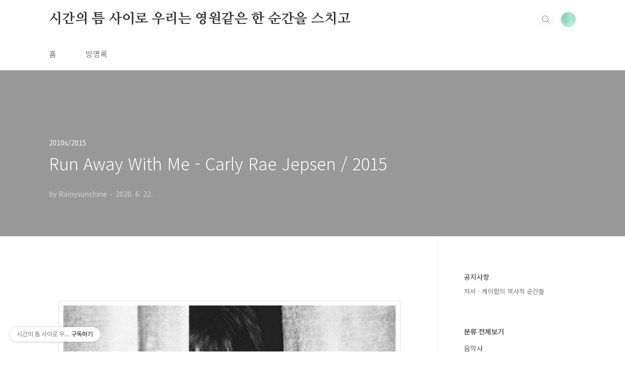

--- FILE ---
content_type: text/html;charset=UTF-8
request_url: https://hyunjiwoon.tistory.com/4222?category=495731
body_size: 99789
content:
<!doctype html>
<html lang="ko">

                                                                                <head>
                <script type="text/javascript">if (!window.T) { window.T = {} }
window.T.config = {"TOP_SSL_URL":"https://www.tistory.com","PREVIEW":false,"ROLE":"guest","PREV_PAGE":"","NEXT_PAGE":"","BLOG":{"id":879499,"name":"hyunjiwoon","title":"시간의 틈 사이로 우리는 영원같은 한 순간을 스치고","isDormancy":false,"nickName":"Rainysunshine","status":"open","profileStatus":"normal"},"NEED_COMMENT_LOGIN":false,"COMMENT_LOGIN_CONFIRM_MESSAGE":"","LOGIN_URL":"https://www.tistory.com/auth/login/?redirectUrl=https://hyunjiwoon.tistory.com/4222","DEFAULT_URL":"https://hyunjiwoon.tistory.com","USER":{"name":null,"homepage":null,"id":0,"profileImage":null},"SUBSCRIPTION":{"status":"none","isConnected":false,"isPending":false,"isWait":false,"isProcessing":false,"isNone":true},"IS_LOGIN":false,"HAS_BLOG":false,"IS_SUPPORT":false,"IS_SCRAPABLE":false,"TOP_URL":"http://www.tistory.com","JOIN_URL":"https://www.tistory.com/member/join","PHASE":"prod","ROLE_GROUP":"visitor"};
window.T.entryInfo = {"entryId":4222,"isAuthor":false,"categoryId":495731,"categoryLabel":"2010s/2015"};
window.appInfo = {"domain":"tistory.com","topUrl":"https://www.tistory.com","loginUrl":"https://www.tistory.com/auth/login","logoutUrl":"https://www.tistory.com/auth/logout"};
window.initData = {};

window.TistoryBlog = {
    basePath: "",
    url: "https://hyunjiwoon.tistory.com",
    tistoryUrl: "https://hyunjiwoon.tistory.com",
    manageUrl: "https://hyunjiwoon.tistory.com/manage",
    token: "rDJaADq9XjJYFzuPCtjBYzISGgTTJVDAx6Z10GCysse98buE45PgXMdFjl5KYt60"
};
var servicePath = "";
var blogURL = "";</script>

                
                
                
                        <!-- BusinessLicenseInfo - START -->
        
            <link href="https://tistory1.daumcdn.net/tistory_admin/userblog/userblog-7c7a62cfef2026f12ec313f0ebcc6daafb4361d7/static/plugin/BusinessLicenseInfo/style.css" rel="stylesheet" type="text/css"/>

            <script>function switchFold(entryId) {
    var businessLayer = document.getElementById("businessInfoLayer_" + entryId);

    if (businessLayer) {
        if (businessLayer.className.indexOf("unfold_license") > 0) {
            businessLayer.className = "business_license_layer";
        } else {
            businessLayer.className = "business_license_layer unfold_license";
        }
    }
}
</script>

        
        <!-- BusinessLicenseInfo - END -->
        <!-- DaumShow - START -->
        <style type="text/css">#daumSearchBox {
    height: 21px;
    background-image: url(//i1.daumcdn.net/imgsrc.search/search_all/show/tistory/plugin/bg_search2_2.gif);
    margin: 5px auto;
    padding: 0;
}

#daumSearchBox input {
    background: none;
    margin: 0;
    padding: 0;
    border: 0;
}

#daumSearchBox #daumLogo {
    width: 34px;
    height: 21px;
    float: left;
    margin-right: 5px;
    background-image: url(//i1.daumcdn.net/img-media/tistory/img/bg_search1_2_2010ci.gif);
}

#daumSearchBox #show_q {
    background-color: transparent;
    border: none;
    font: 12px Gulim, Sans-serif;
    color: #555;
    margin-top: 4px;
    margin-right: 15px;
    float: left;
}

#daumSearchBox #show_btn {
    background-image: url(//i1.daumcdn.net/imgsrc.search/search_all/show/tistory/plugin/bt_search_2.gif);
    width: 37px;
    height: 21px;
    float: left;
    margin: 0;
    cursor: pointer;
    text-indent: -1000em;
}
</style>

        <!-- DaumShow - END -->

        <!-- GoogleAnalytics - START -->
        <script src="https://www.googletagmanager.com/gtag/js?id=G-2K060R5Q1Y" async="async"></script>
<script>window.dataLayer = window.dataLayer || [];
function gtag(){dataLayer.push(arguments);}
gtag('js', new Date());
gtag('config','G-2K060R5Q1Y', {
    cookie_domain: 'auto',
    cookie_flags: 'max-age=0;domain=.tistory.com',
    cookie_expires: 7 * 24 * 60 * 60 // 7 days, in seconds
});</script>

        <!-- GoogleAnalytics - END -->

<!-- PreventCopyContents - START -->
<meta content="no" http-equiv="imagetoolbar"/>

<!-- PreventCopyContents - END -->

<!-- System - START -->
<script src="//pagead2.googlesyndication.com/pagead/js/adsbygoogle.js" async="async" data-ad-host="ca-host-pub-9691043933427338" data-ad-client="ca-pub-5704868743317029"></script>
<!-- System - END -->

        <!-- GoogleSearchConsole - START -->
        
<!-- BEGIN GOOGLE_SITE_VERIFICATION -->
<meta name="google-site-verification" content="gnPFR75hbRKdbkxui__YBeGeEqpHaHdk09sRRyh_QAY"/>
<!-- END GOOGLE_SITE_VERIFICATION -->

        <!-- GoogleSearchConsole - END -->

        <!-- TistoryProfileLayer - START -->
        <link href="https://tistory1.daumcdn.net/tistory_admin/userblog/userblog-7c7a62cfef2026f12ec313f0ebcc6daafb4361d7/static/plugin/TistoryProfileLayer/style.css" rel="stylesheet" type="text/css"/>
<script type="text/javascript" src="https://tistory1.daumcdn.net/tistory_admin/userblog/userblog-7c7a62cfef2026f12ec313f0ebcc6daafb4361d7/static/plugin/TistoryProfileLayer/script.js"></script>

        <!-- TistoryProfileLayer - END -->

                
                <meta http-equiv="X-UA-Compatible" content="IE=Edge">
<meta name="format-detection" content="telephone=no">
<script src="//t1.daumcdn.net/tistory_admin/lib/jquery/jquery-3.5.1.min.js" integrity="sha256-9/aliU8dGd2tb6OSsuzixeV4y/faTqgFtohetphbbj0=" crossorigin="anonymous"></script>
<script type="text/javascript" src="//t1.daumcdn.net/tiara/js/v1/tiara-1.2.0.min.js"></script><meta name="referrer" content="always"/>
<meta name="google-adsense-platform-account" content="ca-host-pub-9691043933427338"/>
<meta name="google-adsense-platform-domain" content="tistory.com"/>
<meta name="google-adsense-account" content="ca-pub-5704868743317029"/>
<meta name="dable:item_id" content="4222"/>
<meta name="article:published_time" content="2020-06-22T22:00:00+09:00"/>
<meta name="description" content="Run Away With Me는 칼라 레이 젭슨(Carly Rae Jepsen)이 2015년 발표한 3번째 스튜디오 앨범 에 수록한 곡으로 UK 58위, 아일랜드 82위, 캐나다 83위 등을 기록했다. 여러 매체에서 2015년 최고의 노래 중 한 곡으로 선정되었고 COS 선정 2010년대 최고의 노래 20위, 롤링 스톤 같은 부문 31위, 피치포크 같은 부문 36위, 인사이더 같은 부문 39위, NPR 선정 여성 혹은 넌바이너리 21세기 최고의 노래 161위 등에 올랐다. 칼리와 매티아스 라손(Mattias Larsson), 로빈 레나트 프레드릭손(Robin Lennart Fredriksson), 오스카 홀터(Oscar Holter), 쉘백(Shellback), 조날리 파르메니우스(Jonnali Parm.."/>
<meta property="og:type" content="article"/>
<meta property="og:url" content="https://hyunjiwoon.tistory.com/4222"/>
<meta property="og.article.author" content="Rainysunshine"/>
<meta property="og:site_name" content="시간의 틈 사이로 우리는 영원같은 한 순간을 스치고"/>
<meta property="og:title" content="Run Away With Me - Carly Rae Jepsen / 2015"/>
<meta name="by" content="Rainysunshine"/>
<meta property="og:description" content="Run Away With Me는 칼라 레이 젭슨(Carly Rae Jepsen)이 2015년 발표한 3번째 스튜디오 앨범 에 수록한 곡으로 UK 58위, 아일랜드 82위, 캐나다 83위 등을 기록했다. 여러 매체에서 2015년 최고의 노래 중 한 곡으로 선정되었고 COS 선정 2010년대 최고의 노래 20위, 롤링 스톤 같은 부문 31위, 피치포크 같은 부문 36위, 인사이더 같은 부문 39위, NPR 선정 여성 혹은 넌바이너리 21세기 최고의 노래 161위 등에 올랐다. 칼리와 매티아스 라손(Mattias Larsson), 로빈 레나트 프레드릭손(Robin Lennart Fredriksson), 오스카 홀터(Oscar Holter), 쉘백(Shellback), 조날리 파르메니우스(Jonnali Parm.."/>
<meta property="og:image" content="https://img1.daumcdn.net/thumb/R800x0/?scode=mtistory2&fname=https%3A%2F%2Ft1.daumcdn.net%2Fcfile%2Ftistory%2F99231E375EF0945D15"/>
<meta property="article:section" content="'음악'"/>
<meta name="twitter:card" content="summary_large_image"/>
<meta name="twitter:site" content="@TISTORY"/>
<meta name="twitter:title" content="Run Away With Me - Carly Rae Jepsen / 2015"/>
<meta name="twitter:description" content="Run Away With Me는 칼라 레이 젭슨(Carly Rae Jepsen)이 2015년 발표한 3번째 스튜디오 앨범 에 수록한 곡으로 UK 58위, 아일랜드 82위, 캐나다 83위 등을 기록했다. 여러 매체에서 2015년 최고의 노래 중 한 곡으로 선정되었고 COS 선정 2010년대 최고의 노래 20위, 롤링 스톤 같은 부문 31위, 피치포크 같은 부문 36위, 인사이더 같은 부문 39위, NPR 선정 여성 혹은 넌바이너리 21세기 최고의 노래 161위 등에 올랐다. 칼리와 매티아스 라손(Mattias Larsson), 로빈 레나트 프레드릭손(Robin Lennart Fredriksson), 오스카 홀터(Oscar Holter), 쉘백(Shellback), 조날리 파르메니우스(Jonnali Parm.."/>
<meta property="twitter:image" content="https://img1.daumcdn.net/thumb/R800x0/?scode=mtistory2&fname=https%3A%2F%2Ft1.daumcdn.net%2Fcfile%2Ftistory%2F99231E375EF0945D15"/>
<meta content="https://hyunjiwoon.tistory.com/4222" property="dg:plink" content="https://hyunjiwoon.tistory.com/4222"/>
<meta name="plink"/>
<meta name="title" content="Run Away With Me - Carly Rae Jepsen / 2015"/>
<meta name="article:media_name" content="시간의 틈 사이로 우리는 영원같은 한 순간을 스치고"/>
<meta property="article:mobile_url" content="https://hyunjiwoon.tistory.com/m/4222"/>
<meta property="article:pc_url" content="https://hyunjiwoon.tistory.com/4222"/>
<meta property="article:mobile_view_url" content="https://hyunjiwoon.tistory.com/m/4222"/>
<meta property="article:pc_view_url" content="https://hyunjiwoon.tistory.com/4222"/>
<meta property="article:talk_channel_view_url" content="https://hyunjiwoon.tistory.com/m/4222"/>
<meta property="article:pc_service_home" content="https://www.tistory.com"/>
<meta property="article:mobile_service_home" content="https://www.tistory.com/m"/>
<meta property="article:txid" content="879499_4222"/>
<meta property="article:published_time" content="2020-06-22T22:00:00+09:00"/>
<meta property="og:regDate" content="20200622083515"/>
<meta property="article:modified_time" content="2020-06-22T22:00:06+09:00"/>
<script type="module" src="https://tistory1.daumcdn.net/tistory_admin/userblog/userblog-7c7a62cfef2026f12ec313f0ebcc6daafb4361d7/static/pc/dist/index.js" defer=""></script>
<script type="text/javascript" src="https://tistory1.daumcdn.net/tistory_admin/userblog/userblog-7c7a62cfef2026f12ec313f0ebcc6daafb4361d7/static/pc/dist/index-legacy.js" defer="" nomodule="true"></script>
<script type="text/javascript" src="https://tistory1.daumcdn.net/tistory_admin/userblog/userblog-7c7a62cfef2026f12ec313f0ebcc6daafb4361d7/static/pc/dist/polyfills-legacy.js" defer="" nomodule="true"></script>
<link rel="stylesheet" type="text/css" href="https://t1.daumcdn.net/tistory_admin/www/style/font.css"/>
<link rel="stylesheet" type="text/css" href="https://tistory1.daumcdn.net/tistory_admin/userblog/userblog-7c7a62cfef2026f12ec313f0ebcc6daafb4361d7/static/style/content.css"/>
<link rel="stylesheet" type="text/css" href="https://tistory1.daumcdn.net/tistory_admin/userblog/userblog-7c7a62cfef2026f12ec313f0ebcc6daafb4361d7/static/pc/dist/index.css"/>
<link rel="stylesheet" type="text/css" href="https://tistory1.daumcdn.net/tistory_admin/userblog/userblog-7c7a62cfef2026f12ec313f0ebcc6daafb4361d7/static/style/uselessPMargin.css"/>
<script type="text/javascript">(function() {
    var tjQuery = jQuery.noConflict(true);
    window.tjQuery = tjQuery;
    window.orgjQuery = window.jQuery; window.jQuery = tjQuery;
    window.jQuery = window.orgjQuery; delete window.orgjQuery;
})()</script>
<script type="text/javascript" src="https://tistory1.daumcdn.net/tistory_admin/userblog/userblog-7c7a62cfef2026f12ec313f0ebcc6daafb4361d7/static/script/base.js"></script>
<script type="text/javascript" src="//developers.kakao.com/sdk/js/kakao.min.js"></script>

                
<meta name="naver-site-verification" content="af5f01ccd6c7b1fb272568ddc36ba81af3d06373" />
<script async src="https://pagead2.googlesyndication.com/pagead/js/adsbygoogle.js?client=ca-pub-5704868743317029"
     crossorigin="anonymous"></script>
  <meta charset="UTF-8">
  <meta name="viewport"
    content="user-scalable=no, initial-scale=1.0, maximum-scale=1.0, minimum-scale=1.0, width=device-width">
  <title>Run Away With Me - Carly Rae Jepsen / 2015</title>
  <link rel="stylesheet" href="https://tistory1.daumcdn.net/tistory/879499/skin/style.css?_version_=1715908647">
  <script src="//t1.daumcdn.net/tistory_admin/lib/jquery/jquery-1.12.4.min.js"></script>
  <style type="text/css">
    .entry-content a,
    .post-header h1 em,
    .comments h2 .count {
      color: #04beb8
    }

    .comment-form .submit button:hover,
    .comment-form .submit button:focus {
      background-color: #04beb8
    }

    
  </style>
  <script async src="https://pagead2.googlesyndication.com/pagead/js/adsbygoogle.js?client=ca-pub-5704868743317029"
     crossorigin="anonymous"></script>

                
                
                <style type="text/css">.another_category {
    border: 1px solid #E5E5E5;
    padding: 10px 10px 5px;
    margin: 10px 0;
    clear: both;
}

.another_category h4 {
    font-size: 12px !important;
    margin: 0 !important;
    border-bottom: 1px solid #E5E5E5 !important;
    padding: 2px 0 6px !important;
}

.another_category h4 a {
    font-weight: bold !important;
}

.another_category table {
    table-layout: fixed;
    border-collapse: collapse;
    width: 100% !important;
    margin-top: 10px !important;
}

* html .another_category table {
    width: auto !important;
}

*:first-child + html .another_category table {
    width: auto !important;
}

.another_category th, .another_category td {
    padding: 0 0 4px !important;
}

.another_category th {
    text-align: left;
    font-size: 12px !important;
    font-weight: normal;
    word-break: break-all;
    overflow: hidden;
    line-height: 1.5;
}

.another_category td {
    text-align: right;
    width: 80px;
    font-size: 11px;
}

.another_category th a {
    font-weight: normal;
    text-decoration: none;
    border: none !important;
}

.another_category th a.current {
    font-weight: bold;
    text-decoration: none !important;
    border-bottom: 1px solid !important;
}

.another_category th span {
    font-weight: normal;
    text-decoration: none;
    font: 10px Tahoma, Sans-serif;
    border: none !important;
}

.another_category_color_gray, .another_category_color_gray h4 {
    border-color: #E5E5E5 !important;
}

.another_category_color_gray * {
    color: #909090 !important;
}

.another_category_color_gray th a.current {
    border-color: #909090 !important;
}

.another_category_color_gray h4, .another_category_color_gray h4 a {
    color: #737373 !important;
}

.another_category_color_red, .another_category_color_red h4 {
    border-color: #F6D4D3 !important;
}

.another_category_color_red * {
    color: #E86869 !important;
}

.another_category_color_red th a.current {
    border-color: #E86869 !important;
}

.another_category_color_red h4, .another_category_color_red h4 a {
    color: #ED0908 !important;
}

.another_category_color_green, .another_category_color_green h4 {
    border-color: #CCE7C8 !important;
}

.another_category_color_green * {
    color: #64C05B !important;
}

.another_category_color_green th a.current {
    border-color: #64C05B !important;
}

.another_category_color_green h4, .another_category_color_green h4 a {
    color: #3EA731 !important;
}

.another_category_color_blue, .another_category_color_blue h4 {
    border-color: #C8DAF2 !important;
}

.another_category_color_blue * {
    color: #477FD6 !important;
}

.another_category_color_blue th a.current {
    border-color: #477FD6 !important;
}

.another_category_color_blue h4, .another_category_color_blue h4 a {
    color: #1960CA !important;
}

.another_category_color_violet, .another_category_color_violet h4 {
    border-color: #E1CEEC !important;
}

.another_category_color_violet * {
    color: #9D64C5 !important;
}

.another_category_color_violet th a.current {
    border-color: #9D64C5 !important;
}

.another_category_color_violet h4, .another_category_color_violet h4 a {
    color: #7E2CB5 !important;
}
</style>

                
                <link rel="stylesheet" type="text/css" href="https://tistory1.daumcdn.net/tistory_admin/userblog/userblog-7c7a62cfef2026f12ec313f0ebcc6daafb4361d7/static/style/revenue.css"/>
<link rel="canonical" href="https://hyunjiwoon.tistory.com/4222"/>

<!-- BEGIN STRUCTURED_DATA -->
<script type="application/ld+json">
    {"@context":"http://schema.org","@type":"BlogPosting","mainEntityOfPage":{"@id":"https://hyunjiwoon.tistory.com/4222","name":null},"url":"https://hyunjiwoon.tistory.com/4222","headline":"Run Away With Me - Carly Rae Jepsen / 2015","description":"Run Away With Me는 칼라 레이 젭슨(Carly Rae Jepsen)이 2015년 발표한 3번째 스튜디오 앨범 에 수록한 곡으로 UK 58위, 아일랜드 82위, 캐나다 83위 등을 기록했다. 여러 매체에서 2015년 최고의 노래 중 한 곡으로 선정되었고 COS 선정 2010년대 최고의 노래 20위, 롤링 스톤 같은 부문 31위, 피치포크 같은 부문 36위, 인사이더 같은 부문 39위, NPR 선정 여성 혹은 넌바이너리 21세기 최고의 노래 161위 등에 올랐다. 칼리와 매티아스 라손(Mattias Larsson), 로빈 레나트 프레드릭손(Robin Lennart Fredriksson), 오스카 홀터(Oscar Holter), 쉘백(Shellback), 조날리 파르메니우스(Jonnali Parm..","author":{"@type":"Person","name":"Rainysunshine","logo":null},"image":{"@type":"ImageObject","url":"https://img1.daumcdn.net/thumb/R800x0/?scode=mtistory2&fname=https%3A%2F%2Ft1.daumcdn.net%2Fcfile%2Ftistory%2F99231E375EF0945D15","width":"800px","height":"800px"},"datePublished":"2020-06-22T22:00:00+09:00","dateModified":"2020-06-22T22:00:06+09:00","publisher":{"@type":"Organization","name":"TISTORY","logo":{"@type":"ImageObject","url":"https://t1.daumcdn.net/tistory_admin/static/images/openGraph/opengraph.png","width":"800px","height":"800px"}}}
</script>
<!-- END STRUCTURED_DATA -->
<link rel="stylesheet" type="text/css" href="https://tistory1.daumcdn.net/tistory_admin/userblog/userblog-7c7a62cfef2026f12ec313f0ebcc6daafb4361d7/static/style/dialog.css"/>
<link rel="stylesheet" type="text/css" href="//t1.daumcdn.net/tistory_admin/www/style/top/font.css"/>
<link rel="stylesheet" type="text/css" href="https://tistory1.daumcdn.net/tistory_admin/userblog/userblog-7c7a62cfef2026f12ec313f0ebcc6daafb4361d7/static/style/postBtn.css"/>
<link rel="stylesheet" type="text/css" href="https://tistory1.daumcdn.net/tistory_admin/userblog/userblog-7c7a62cfef2026f12ec313f0ebcc6daafb4361d7/static/style/tistory.css"/>
<script type="text/javascript" src="https://tistory1.daumcdn.net/tistory_admin/userblog/userblog-7c7a62cfef2026f12ec313f0ebcc6daafb4361d7/static/script/common.js"></script>

                
                </head>

                                                <body id="tt-body-page"
  class="layout-aside-right paging-number">
                
                
                
  
    <div id="acc-nav">
      <a href="#content">본문 바로가기</a>
    </div>
    <div id="wrap">
      <header id="header">

        <div class="inner">
          <h1>
            <a href="https://hyunjiwoon.tistory.com/">
              
              
                시간의 틈 사이로 우리는 영원같은 한 순간을 스치고
              
            </a>
          </h1>
          <div class="util">
            <div class="search">
              
                <label for="search" class="screen_out">블로그 내 검색</label>
                <input id="search" type="text" name="search" value=""
                  placeholder="검색내용을 입력하세요." onkeypress="if (event.keyCode == 13) { try {
    window.location.href = '/search' + '/' + looseURIEncode(document.getElementsByName('search')[0].value);
    document.getElementsByName('search')[0].value = '';
    return false;
} catch (e) {} }">
                <button type="submit" onclick="try {
    window.location.href = '/search' + '/' + looseURIEncode(document.getElementsByName('search')[0].value);
    document.getElementsByName('search')[0].value = '';
    return false;
} catch (e) {}">검색</button>
              
            </div>
            <div class="profile">
              <button type="button"><img alt="블로그 이미지" src="https://tistory1.daumcdn.net/tistory/879499/attach/38580b0a926640f69b2bf5a187ff3ccd"/></button>
              <nav>
                <ul>
                  <li><a href="https://hyunjiwoon.tistory.com/manage">관리</a></li>
                  <li><a href="https://hyunjiwoon.tistory.com/manage/entry/post ">글쓰기</a></li>
                  <li class="login"><a href="#">로그인</a></li>
                  <li class="logout"><a href="#">로그아웃</a></li>
                </ul>
              </nav>
            </div>
            <button type="button" class="menu"><span>메뉴</span></button>
          </div>
          <nav id="gnb">
            <ul>
  <li class="t_menu_home first"><a href="/" target="">홈</a></li>
  <li class="t_menu_guestbook last"><a href="/guestbook" target="">방명록</a></li>
</ul>
          </nav>
        </div>
      </header>
      <section id="container">
        
        <div class="content-wrap">
          <article id="content">
            

            

            

            

            

            

            <div class="inner">
                  
        

    

    
      <div class="post-cover" 
        style="background-image:url(https://t1.daumcdn.net/cfile/tistory/99231E375EF0945D15)">
        <div class="inner">
          <span class="category">2010s/2015</span>
          <h1>Run Away With Me - Carly Rae Jepsen / 2015</h1>
          <span class="meta">
            <span class="author">by Rainysunshine</span>
            <span class="date">2020. 6. 22.</span>
            
          </span>
        </div>
      </div>
      <div class="entry-content" id="article-view">
        
                    <!-- System - START -->
        <div class="revenue_unit_wrap">
  <div class="revenue_unit_item adsense responsive">
    <div class="revenue_unit_info">반응형</div>
    <script src="//pagead2.googlesyndication.com/pagead/js/adsbygoogle.js" async="async"></script>
    <ins class="adsbygoogle" style="display: block;" data-ad-host="ca-host-pub-9691043933427338" data-ad-client="ca-pub-5704868743317029" data-ad-format="auto"></ins>
    <script>(adsbygoogle = window.adsbygoogle || []).push({});</script>
  </div>
</div>
        <!-- System - END -->

            <div class="tt_article_useless_p_margin contents_style"><p style="text-align: center; clear: none; float: none;"><span class="imageblock" style="display: inline-block; width: 720px;  height: auto; max-width: 100%;"><img src="https://t1.daumcdn.net/cfile/tistory/99231E375EF0945D15" style="max-width: 100%; height: auto;" srcset="https://img1.daumcdn.net/thumb/R1280x0/?scode=mtistory2&fname=https%3A%2F%2Ft1.daumcdn.net%2Fcfile%2Ftistory%2F99231E375EF0945D15" width="720" height="720" filename="12.jpg" filemime="image/jpeg"/></span></p><p style="text-align: center; clear: none; float: none;"><span class="imageblock" style="display: inline-block; width: 720px;  height: auto; max-width: 100%;"><img src="https://t1.daumcdn.net/cfile/tistory/994FC4375EF0945F1A" style="max-width: 100%; height: auto;" srcset="https://img1.daumcdn.net/thumb/R1280x0/?scode=mtistory2&fname=https%3A%2F%2Ft1.daumcdn.net%2Fcfile%2Ftistory%2F994FC4375EF0945F1A" width="720" height="720" filename="14.jpg" filemime="image/jpeg"/></span>
<script data-ad-client="ca-pub-5704868743317029" async="" src="https://pagead2.googlesyndication.com/pagead/js/adsbygoogle.js"></script>
</p><div class="txc-textbox" style="border-style: solid; border-width: 1px; border-color: rgb(254, 137, 67); background-color: rgb(254, 222, 199); padding: 10px;"><p style="line-height: 1.8;"><span style="font-size: 13pt; letter-spacing: 0pt; font-family: &quot;맑은 고딕&quot;; color: rgb(152, 0, 0);">Run Away With Me</span><span style="font-size: 13pt; letter-spacing: 0pt; color: rgb(0, 0, 0);">는 <span style="color: rgb(61, 0, 153);">칼라 레이 젭슨</span></span><span style="font-size: 13pt; letter-spacing: 0pt; font-family: &quot;맑은 고딕&quot;; color: rgb(0, 0, 0);">(Carly Rae Jepsen)</span><span style="font-size: 13pt; letter-spacing: 0pt; color: rgb(0, 0, 0);">이 </span><span style="font-size: 13pt; letter-spacing: 0pt; font-family: &quot;맑은 고딕&quot;; color: rgb(0, 0, 0);">2015</span><span style="font-size: 13pt; letter-spacing: 0pt; color: rgb(0, 0, 0);">년 발표한 </span><span style="font-size: 13pt; letter-spacing: 0pt; font-family: &quot;맑은 고딕&quot;; color: rgb(0, 0, 0);">3</span><span style="font-size: 13pt; letter-spacing: 0pt; color: rgb(0, 0, 0);">번째 스튜디오 앨범 </span><span style="font-size: 13pt; letter-spacing: 0pt; font-family: &quot;맑은 고딕&quot;; color: rgb(0, 0, 0);">&lt;Emotion&gt;</span><span style="font-size: 13pt; letter-spacing: 0pt; color: rgb(0, 0, 0);">에 수록한 곡으로 </span><span style="font-size: 13pt; letter-spacing: 0pt; font-family: &quot;맑은 고딕&quot;; color: rgb(0, 0, 0);">UK 58</span><span style="font-size: 13pt; letter-spacing: 0pt; color: rgb(0, 0, 0);">위</span><span style="font-size: 13pt; letter-spacing: 0pt; font-family: &quot;맑은 고딕&quot;; color: rgb(0, 0, 0);">, </span><span style="font-size: 13pt; letter-spacing: 0pt; color: rgb(0, 0, 0);">아일랜드 </span><span style="font-size: 13pt; letter-spacing: 0pt; font-family: &quot;맑은 고딕&quot;; color: rgb(0, 0, 0);">82</span><span style="font-size: 13pt; letter-spacing: 0pt; color: rgb(0, 0, 0);">위</span><span style="font-size: 13pt; letter-spacing: 0pt; font-family: &quot;맑은 고딕&quot;; color: rgb(0, 0, 0);">, </span><span style="font-size: 13pt; letter-spacing: 0pt; color: rgb(0, 0, 0);">캐나다 </span><span style="font-size: 13pt; letter-spacing: 0pt; font-family: &quot;맑은 고딕&quot;; color: rgb(0, 0, 0);">83</span><span style="font-size: 13pt; letter-spacing: 0pt; color: rgb(0, 0, 0);">위 등을 기록했다</span><span style="font-size: 13pt; letter-spacing: 0pt; font-family: &quot;맑은 고딕&quot;; color: rgb(0, 0, 0);">. </span><span style="font-size: 13pt; letter-spacing: 0pt; color: rgb(0, 0, 0);">여러 매체에서 </span><span style="font-size: 13pt; letter-spacing: 0pt; font-family: &quot;맑은 고딕&quot;; color: rgb(0, 0, 0);">2015</span><span style="font-size: 13pt; letter-spacing: 0pt; color: rgb(0, 0, 0);">년 최고의 노래 중 한 곡으로 선정되었고 </span><span style="font-size: 13pt; letter-spacing: 0pt; font-family: &quot;맑은 고딕&quot;; color: rgb(153, 0, 133);">COS </span><span style="font-size: 13pt; letter-spacing: 0pt; color: rgb(0, 0, 0);">선정 </span><span style="font-size: 13pt; letter-spacing: 0pt; font-family: &quot;맑은 고딕&quot;; color: rgb(0, 0, 0);">2010</span><span style="font-size: 13pt; letter-spacing: 0pt; color: rgb(0, 0, 0);">년대 최고의 노래 </span><span style="font-size: 13pt; letter-spacing: 0pt; font-family: &quot;맑은 고딕&quot;; color: rgb(0, 0, 0);">20</span><span style="font-size: 13pt; letter-spacing: 0pt; color: rgb(0, 0, 0);">위</span><span style="font-size: 13pt; letter-spacing: 0pt; font-family: &quot;맑은 고딕&quot;; color: rgb(0, 0, 0);">, </span><span style="font-size: 13pt; letter-spacing: 0pt; color: rgb(0, 0, 0);"><span style="color: rgb(153, 0, 133);">롤링 스톤</span> 같은 부문 </span><span style="font-size: 13pt; letter-spacing: 0pt; font-family: &quot;맑은 고딕&quot;; color: rgb(0, 0, 0);">31</span><span style="font-size: 13pt; letter-spacing: 0pt; color: rgb(0, 0, 0);">위</span><span style="font-size: 13pt; letter-spacing: 0pt; font-family: &quot;맑은 고딕&quot;; color: rgb(0, 0, 0);">, </span><span style="font-size: 13pt; letter-spacing: 0pt; color: rgb(0, 0, 0);"><span style="color: rgb(153, 0, 133);">피치포크</span> 같은 부문 </span><span style="font-size: 13pt; letter-spacing: 0pt; font-family: &quot;맑은 고딕&quot;; color: rgb(0, 0, 0);">36</span><span style="font-size: 13pt; letter-spacing: 0pt; color: rgb(0, 0, 0);">위</span><span style="font-size: 13pt; letter-spacing: 0pt; font-family: &quot;맑은 고딕&quot;; color: rgb(0, 0, 0);">, </span><span style="font-size: 13pt; letter-spacing: 0pt; color: rgb(0, 0, 0);"><span style="color: rgb(153, 0, 133);">인사이더 </span>같은 부문 </span><span style="font-size: 13pt; letter-spacing: 0pt; font-family: &quot;맑은 고딕&quot;; color: rgb(0, 0, 0);">39</span><span style="font-size: 13pt; letter-spacing: 0pt; color: rgb(0, 0, 0);">위</span><span style="font-size: 13pt; letter-spacing: 0pt; font-family: &quot;맑은 고딕&quot;; color: rgb(0, 0, 0);">, <span style="color: rgb(153, 0, 133);">NPR </span></span><span style="font-size: 13pt; letter-spacing: 0pt; color: rgb(0, 0, 0);">선정 여성 혹은 넌바이너리 </span><span style="font-size: 13pt; letter-spacing: 0pt; font-family: &quot;맑은 고딕&quot;; color: rgb(0, 0, 0);">21</span><span style="font-size: 13pt; letter-spacing: 0pt; color: rgb(0, 0, 0);">세기 최고의 노래 </span><span style="font-size: 13pt; letter-spacing: 0pt; font-family: &quot;맑은 고딕&quot;; color: rgb(0, 0, 0);">161</span><span style="font-size: 13pt; letter-spacing: 0pt; color: rgb(0, 0, 0);">위 등에 올랐다</span><span style="font-size: 13pt; letter-spacing: 0pt; font-family: &quot;맑은 고딕&quot;; color: rgb(0, 0, 0);">.</span></p><p class="0" style="font-size: 13pt; line-height: 1.8;"><span style="font-family:맑은 고딕;font-size:13.0pt;"><!--[if !supportEmptyParas]--><span style="color: rgb(0, 0, 0);">&nbsp;</span><!--[endif]--></span></p><p class="0" style="letter-spacing: 0pt; font-size: 13pt; line-height: 1.8;"><span style="font-size: 13pt; color: rgb(0, 0, 0);"><span style="color: rgb(61, 0, 153);">칼리</span>와 <span style="color: rgb(61, 0, 153);">매티아스 라손</span></span><span style="font-family: &quot;맑은 고딕&quot;; letter-spacing: 0pt; font-size: 13pt; color: rgb(0, 0, 0);">(Mattias Larsson), </span><span style="font-size: 13pt; color: rgb(61, 0, 153);">로빈 레나트 프레드릭손</span><span style="font-family: &quot;맑은 고딕&quot;; letter-spacing: 0pt; font-size: 13pt; color: rgb(0, 0, 0);">(Robin Lennart Fredriksson), </span><span style="font-size: 13pt; color: rgb(61, 0, 153);">오스카 홀터</span><span style="font-family: &quot;맑은 고딕&quot;; letter-spacing: 0pt; font-size: 13pt; color: rgb(0, 0, 0);">(Oscar Holter), </span><span style="font-size: 13pt; color: rgb(61, 0, 153);">쉘백</span><span style="font-family: &quot;맑은 고딕&quot;; letter-spacing: 0pt; font-size: 13pt; color: rgb(0, 0, 0);">(Shellback), </span><span style="font-size: 13pt; color: rgb(61, 0, 153);">조날리 파르메니우스</span><span style="font-family: &quot;맑은 고딕&quot;; letter-spacing: 0pt; font-size: 13pt; color: rgb(0, 0, 0);">(Jonnali Parmenius) </span><span style="font-size: 13pt; color: rgb(0, 0, 0);">등이 만들고 <span style="color: rgb(61, 0, 153);">매티아스</span></span><span style="font-family: &quot;맑은 고딕&quot;; letter-spacing: 0pt; font-size: 13pt; color: rgb(0, 0, 0);">,<span style="color: rgb(61, 0, 153);"> </span></span><span style="font-size: 13pt; color: rgb(61, 0, 153);">로빈</span><span style="font-family: &quot;맑은 고딕&quot;; letter-spacing: 0pt; font-size: 13pt; color: rgb(0, 0, 0);">, </span><span style="font-size: 13pt; color: rgb(0, 0, 0);"><span style="color: rgb(61, 0, 153);">쉘백</span>이 프로듀서를 맡았다</span><span style="font-family: &quot;맑은 고딕&quot;; letter-spacing: 0pt; font-size: 13pt; color: rgb(0, 0, 0);">. </span></p><p class="0" style="font-size: 13pt; line-height: 1.8;"><span style="font-family:맑은 고딕;font-size:13.0pt;"><!--[if !supportEmptyParas]--><span style="color: rgb(0, 0, 0);">&nbsp;</span><!--[endif]--></span></p><p class="0" style="letter-spacing: 0pt; font-size: 13pt; line-height: 1.8;"><span style="font-size: 13pt; color: rgb(0, 0, 0);">뮤직비디오는<span style="color: rgb(61, 0, 153);"> 데이빗 칼라니 라킨스</span></span><span style="font-family: &quot;맑은 고딕&quot;; letter-spacing: 0pt; font-size: 13pt; color: rgb(0, 0, 0);">(David Kalani Larkins)</span><span style="font-size: 13pt; color: rgb(0, 0, 0);">가 감독을 맡았고 프랑스 파리</span><span style="font-family: &quot;맑은 고딕&quot;; letter-spacing: 0pt; font-size: 13pt; color: rgb(0, 0, 0);">, </span><span style="font-size: 13pt; color: rgb(0, 0, 0);">일본 도쿄</span><span style="font-family: &quot;맑은 고딕&quot;; letter-spacing: 0pt; font-size: 13pt; color: rgb(0, 0, 0);">, US </span><span style="font-size: 13pt; color: rgb(0, 0, 0);">뉴욕 등지에서 촬영했다</span><span style="font-family: &quot;맑은 고딕&quot;; letter-spacing: 0pt; font-size: 13pt; color: rgb(0, 0, 0);">. </span><span style="font-size: 13pt; color: rgb(0, 0, 0);"><span style="color: rgb(61, 0, 153);">칼리</span>는 <span style="color: rgb(153, 0, 133);">롤링 스톤</span>과의 인터뷰에서 </span><span style="font-family: &quot;맑은 고딕&quot;; letter-spacing: 0pt; font-size: 13pt; color: rgb(0, 0, 0);">“</span><span style="font-size: 13pt; color: rgb(0, 0, 0);">반 정도는 남자친구랑 돌아다니면서 찍었어요</span><span style="font-family: &quot;맑은 고딕&quot;; letter-spacing: 0pt; font-size: 13pt; color: rgb(0, 0, 0);">. </span><span style="font-size: 13pt; color: rgb(0, 0, 0);">저는 화장도 하고 있지 않아서 찍히는 줄도 몰랐죠</span><span style="font-family: &quot;맑은 고딕&quot;; letter-spacing: 0pt; font-size: 13pt; color: rgb(0, 0, 0);">. </span><span style="font-size: 13pt; color: rgb(0, 0, 0);">세상에 내놓기 꺼려했었는데요</span><span style="font-family: &quot;맑은 고딕&quot;; letter-spacing: 0pt; font-size: 13pt; color: rgb(0, 0, 0);">. </span><span style="font-size: 13pt; color: rgb(0, 0, 0);">지금은 자유로워졌어요</span><span style="font-family: &quot;맑은 고딕&quot;; letter-spacing: 0pt; font-size: 13pt; color: rgb(0, 0, 0);">. ‘</span><span style="font-size: 13pt; color: rgb(0, 0, 0);">비싼 장비가 없는 내 모습이 이렇구나</span><span style="font-family: &quot;맑은 고딕&quot;; letter-spacing: 0pt; font-size: 13pt; color: rgb(0, 0, 0);">’</span><span style="font-size: 13pt; color: rgb(0, 0, 0);">라고 느꼈어요</span><span style="font-family: &quot;맑은 고딕&quot;; letter-spacing: 0pt; font-size: 13pt; color: rgb(0, 0, 0);">. MV</span><span style="font-size: 13pt; color: rgb(0, 0, 0);">는 좀 투박해요</span><span style="font-family: &quot;맑은 고딕&quot;; letter-spacing: 0pt; font-size: 13pt; color: rgb(0, 0, 0);">”</span><span style="font-size: 13pt; color: rgb(0, 0, 0);">라고 말했다</span><span style="font-family: &quot;맑은 고딕&quot;; letter-spacing: 0pt; font-size: 13pt; color: rgb(0, 0, 0);">. </span></p><p class="0" style="font-size: 13pt; line-height: 1.8;"><span style="font-family:맑은 고딕;font-size:13.0pt;"><!--[if !supportEmptyParas]--><span style="color: rgb(0, 0, 0);">&nbsp;</span><!--[endif]--></span></p><p class="0" style="letter-spacing: 0pt; font-size: 13pt; line-height: 1.8;"><span style="font-size: 13pt; color: rgb(0, 0, 0);">가사는 일상에 지친 화자가 연인에게 둘이서만 멀리 떠나자고 말하는 내용이다</span><span style="font-family: &quot;맑은 고딕&quot;; letter-spacing: 0pt; font-size: 13pt; color: rgb(0, 0, 0);">. </span><span style="font-size: 13pt; color: rgb(0, 0, 0);"><span style="color: rgb(61, 0, 153);">칼리</span>는<span style="color: rgb(153, 0, 133);"> 플레이가</span>와의 인터뷰에서 </span><span style="font-family: &quot;맑은 고딕&quot;; letter-spacing: 0pt; font-size: 13pt; color: rgb(0, 0, 0);">“</span><span style="font-size: 13pt; color: rgb(0, 0, 0);">아주 오랫동안 떨어져 있던 연인이랑 주말이라도 함께 보내자는 노래예요</span><span style="font-family: &quot;맑은 고딕&quot;; letter-spacing: 0pt; font-size: 13pt; color: rgb(0, 0, 0);">. </span><span style="font-size: 13pt; color: rgb(0, 0, 0);">로맨틱하고 현실적이지는 않지만 뭔가 마법 같은 것이 들어가 있는 것 같아요</span><span style="font-family: &quot;맑은 고딕&quot;; letter-spacing: 0pt; font-size: 13pt; color: rgb(0, 0, 0);">”</span><span style="font-size: 13pt; color: rgb(0, 0, 0);">라고 말했다</span><span style="font-family: &quot;맑은 고딕&quot;; letter-spacing: 0pt; font-size: 13pt; color: rgb(0, 0, 0);">. </span></p><p class="0" style="font-size: 13pt; line-height: 1.8;"><span style="font-family:맑은 고딕;font-size:13.0pt;"><!--[if !supportEmptyParas]--><span style="color: rgb(0, 0, 0);">&nbsp;</span><!--[endif]--></span></p><p class="0" style="letter-spacing: 0pt; font-size: 13pt; line-height: 1.8;"><b><span style="font-family: &quot;맑은 고딕&quot;; letter-spacing: 0pt; font-size: 13pt; color: rgb(255, 0, 0);">202001622 </span><span style="font-size: 13pt; color: rgb(255, 0, 0);"><span style="font-family: Dotum, 돋움; font-size: 11pt; color: rgb(102, 0, 255);">현지운</span> </span><span style="font-family: &quot;맑은 고딕&quot;; letter-spacing: 0pt; font-size: 13pt; color: rgb(34, 116, 28);">rainysunshine@tistory.com</span></b></p><p class="0" style="font-size: 13pt; line-height: 1.8;"><span style="font-family:맑은 고딕;font-size:13.0pt;"><!--[if !supportEmptyParas]--><span style="color: rgb(0, 0, 0);">&nbsp;</span><!--[endif]--></span></p><p class="0" style="font-size: 13pt; line-height: 1.8;"><span style="font-size: 13pt; color: rgb(0, 0, 0);"><b><span style="color: rgb(3, 0, 102);">무단전재 및 재배포 금지</span></b></span></p></div><p style="line-height: 1.8;"><br /></p>
<iframe src="https://www.youtube.com/embed/TeccAtqd5K8" width="740" height="420" allow="accelerometer; autoplay; encrypted-media; gyroscope; picture-in-picture" frameborder="" allowfullscreen="true"></iframe><div class="txc-textbox" style="border-style: solid; border-width: 1px; border-color: rgb(254, 137, 67); background-color: rgb(254, 222, 199); padding: 10px;"><p style="line-height: 1.5;"><span style="font-family: 휴먼모음T; font-size: 11pt; letter-spacing: 0pt; color: rgb(41, 0, 102);">You're stuck in my head</span></p><p class="0" style="font-size: 11pt; line-height: 1.5;"><span style="font-size: 11pt; color: rgb(0, 0, 0);">넌 내 머리에</span></p><p class="0" style="letter-spacing: 0pt; font-size: 11pt; line-height: 1.5;"><span style="font-family: 휴먼모음T; letter-spacing: 0pt; font-size: 11pt; color: rgb(41, 0, 102);">Stuck on my heart, stuck in my body, body</span></p><p class="0" style="font-size: 11pt; line-height: 1.5;"><span style="font-size: 11pt; color: rgb(0, 0, 0);">내 마음에</span><span style="font-family: 휴먼모음T; letter-spacing: 0pt; font-size: 11pt; color: rgb(0, 0, 0);">, </span><span style="font-size: 11pt; color: rgb(0, 0, 0);">내 몸에</span><span style="font-family: 휴먼모음T; letter-spacing: 0pt; font-size: 11pt; color: rgb(0, 0, 0);">, </span><span style="font-size: 11pt; color: rgb(41, 0, 102);"><span style="color: rgb(0, 0, 0);">몸에 붙어 있어</span>  </span></p><p class="0" style="letter-spacing: 0pt; font-size: 11pt; line-height: 1.5;"><span style="font-family: 휴먼모음T; letter-spacing: 0pt; font-size: 11pt; color: rgb(41, 0, 102);">I wanna go, get outta here</span></p><p class="0" style="font-size: 11pt; line-height: 1.5;"><span style="font-size: 11pt; color: rgb(0, 0, 0);">난 떠나고</span><span style="font-family: 휴먼모음T; letter-spacing: 0pt; font-size: 11pt; color: rgb(0, 0, 0);">, </span><span style="font-size: 11pt; color: rgb(41, 0, 102);"><span style="color: rgb(0, 0, 0);">여기서 나가고 싶어</span> </span></p><p class="0" style="letter-spacing: 0pt; font-size: 11pt; line-height: 1.5;"><span style="font-family: 휴먼모음T; letter-spacing: 0pt; font-size: 11pt; color: rgb(41, 0, 102);">I'm sick of the party, party</span></p><p class="0" style="font-size: 11pt; line-height: 1.5;"><span style="font-size: 11pt; color: rgb(0, 0, 0);">난 그놈의 파티</span><span style="font-family: 휴먼모음T; letter-spacing: 0pt; font-size: 11pt; color: rgb(0, 0, 0);">, </span><span style="font-size: 11pt; color: rgb(0, 0, 0);">파티가 지겨워</span></p><p class="0" style="letter-spacing: 0pt; font-size: 11pt; line-height: 1.5;"><span style="font-family: 휴먼모음T; letter-spacing: 0pt; font-size: 11pt; color: rgb(41, 0, 102);">I'd run away, I'd run away with you, ooh</span></p><p class="0" style="font-size: 11pt; line-height: 1.5;"><span style="font-size: 11pt; color: rgb(0, 0, 0);">도망 갈 거야</span><span style="font-family: 휴먼모음T; letter-spacing: 0pt; font-size: 11pt; color: rgb(0, 0, 0);">, </span><span style="font-size: 11pt; color: rgb(0, 0, 0);">너랑</span></p><p class="0" style="font-size: 11pt; line-height: 1.5;"><span style="font-family:휴먼모음T;font-size:11.0pt;"><!--[if !supportEmptyParas]--><span style="color: rgb(0, 0, 0);">&nbsp;</span><!--[endif]--></span></p><p class="0" style="letter-spacing: 0pt; font-size: 11pt; line-height: 1.5;"><span style="font-family: 휴먼모음T; letter-spacing: 0pt; font-size: 11pt; color: rgb(41, 0, 102);">This is the part</span></p><p class="0" style="font-size: 11pt; line-height: 1.5;"><span style="font-size: 11pt; color: rgb(0, 0, 0);">이건 그 일부야</span></p><p class="0" style="letter-spacing: 0pt; font-size: 11pt; line-height: 1.5;"><span style="font-family: 휴먼모음T; letter-spacing: 0pt; font-size: 11pt; color: rgb(41, 0, 102);">You gotta say all that you're feeling, feeling</span></p><p class="0" style="font-size: 11pt; line-height: 1.5;"><span style="font-size: 11pt; color: rgb(41, 0, 102);"><span style="color: rgb(0, 0, 0);">넌 네가 느끼고 있던 모든 걸 말할 거야</span> </span></p><p class="0" style="letter-spacing: 0pt; font-size: 11pt; line-height: 1.5;"><span style="font-family: 휴먼모음T; letter-spacing: 0pt; font-size: 11pt; color: rgb(41, 0, 102);">Packing a bag, leaving tonight</span></p><p class="0" style="font-size: 11pt; line-height: 1.5;"><span style="font-size: 11pt; color: rgb(41, 0, 102);"><span style="color: rgb(0, 0, 0);">짐 싸서 오늘밤 떠나자</span> </span></p><p class="0" style="letter-spacing: 0pt; font-size: 11pt; line-height: 1.5;"><span style="font-family: 휴먼모음T; letter-spacing: 0pt; font-size: 11pt; color: rgb(41, 0, 102);">While everyone's sleeping, sleeping</span></p><p class="0" style="font-size: 11pt; line-height: 1.5;"><span style="font-size: 11pt; color: rgb(0, 0, 0);">모두가 잘 때</span></p><p class="0" style="letter-spacing: 0pt; font-size: 11pt; line-height: 1.5;"><span style="font-family: 휴먼모음T; letter-spacing: 0pt; font-size: 11pt; color: rgb(41, 0, 102);">Let's run away I'll run away with you, ooh</span></p><p class="0" style="font-size: 11pt; line-height: 1.5;"><span style="font-size: 11pt; color: rgb(0, 0, 0);">도망가자</span><span style="font-family: 휴먼모음T; letter-spacing: 0pt; font-size: 11pt; color: rgb(0, 0, 0);">, </span><span style="font-size: 11pt; color: rgb(41, 0, 102);"><span style="color: rgb(0, 0, 0);">너랑 도망 갈 거야</span> </span></p><p class="0" style="font-size: 11pt; line-height: 1.5;"><span style="font-family:휴먼모음T;font-size:11.0pt;"><!--[if !supportEmptyParas]--><span style="color: rgb(41, 0, 102);">&nbsp;</span><!--[endif]--></span></p><p class="0" style="letter-spacing: 0pt; font-size: 11pt; line-height: 1.5;"><span style="font-family: 휴먼모음T; letter-spacing: 0pt; font-size: 11pt; color: rgb(41, 0, 102);">'Cause you make me feel like</span></p><p class="0" style="font-size: 11pt; line-height: 1.5;"><span style="font-size: 11pt; color: rgb(41, 0, 102);"><span style="color: rgb(0, 0, 0);">넌</span> </span></p><p class="0" style="letter-spacing: 0pt; font-size: 11pt; line-height: 1.5;"><span style="font-family: 휴먼모음T; letter-spacing: 0pt; font-size: 11pt; color: rgb(41, 0, 102);">I could be driving you all night</span></p><p class="0" style="font-size: 11pt; line-height: 1.5;"><span style="font-size: 11pt; color: rgb(41, 0, 102);"><span style="color: rgb(0, 0, 0);">널 밤새 운전할 수 있을 것처럼 느끼게 하니까&nbsp;</span></span></p><p class="0" style="letter-spacing: 0pt; font-size: 11pt; line-height: 1.5;"><span style="font-family: 휴먼모음T; letter-spacing: 0pt; font-size: 11pt; color: rgb(41, 0, 102);">And I'll find your lips in the streetlights</span></p><p class="0" style="font-size: 11pt; line-height: 1.5;"><span style="font-size: 11pt; color: rgb(41, 0, 102);"><span style="color: rgb(0, 0, 0);">가로등에서 네 입술을 찾을 거야</span> </span></p><p class="0" style="letter-spacing: 0pt; font-size: 11pt; line-height: 1.5;"><span style="font-family: 휴먼모음T; letter-spacing: 0pt; font-size: 11pt; color: rgb(41, 0, 102);">I wanna be there with you, ooh</span></p><p class="0" style="font-size: 11pt; line-height: 1.5;"><span style="font-size: 11pt; color: rgb(41, 0, 102);"><span style="color: rgb(0, 0, 0);">너랑 있고 싶어</span> </span></p><p class="0" style="font-size: 11pt; line-height: 1.5;"><span style="font-family:휴먼모음T;font-size:11.0pt;"><!--[if !supportEmptyParas]--><span style="color: rgb(41, 0, 102);">&nbsp;</span><!--[endif]--></span></p><p class="0" style="letter-spacing: 0pt; font-size: 11pt; line-height: 1.5;"><span style="font-family: 휴먼모음T; letter-spacing: 0pt; font-size: 11pt; color: rgb(41, 0, 102);">Baby, take me to the feeling</span></p><p class="0" style="font-size: 11pt; line-height: 1.5;"><span style="font-size: 11pt; color: rgb(0, 0, 0);">베이비</span><span style="font-family: 휴먼모음T; letter-spacing: 0pt; font-size: 11pt; color: rgb(0, 0, 0);">, </span><span style="font-size: 11pt; color: rgb(0, 0, 0);">그 느낌으로 데려가줘</span></p><p class="0" style="letter-spacing: 0pt; font-size: 11pt; line-height: 1.5;"><span style="font-family: 휴먼모음T; letter-spacing: 0pt; font-size: 11pt; color: rgb(41, 0, 102);">I'll be your sinner in secret</span></p><p class="0" style="font-size: 11pt; line-height: 1.5;"><span style="font-size: 11pt; color: rgb(0, 0, 0);">비밀리에 네 죄인이 될게</span></p><p class="0" style="letter-spacing: 0pt; font-size: 11pt; line-height: 1.5;"><span style="font-family: 휴먼모음T; letter-spacing: 0pt; font-size: 11pt; color: rgb(41, 0, 102);">When the lights go out</span></p><p class="0" style="font-size: 11pt; line-height: 1.5;"><span style="font-size: 11pt; color: rgb(41, 0, 102);"><span style="color: rgb(0, 0, 0);">불이 꺼지면</span> </span></p><p class="0" style="letter-spacing: 0pt; font-size: 11pt; line-height: 1.5;"><span style="font-family: 휴먼모음T; letter-spacing: 0pt; font-size: 11pt; color: rgb(41, 0, 102);">Run away with me, run away with me</span></p><p class="0" style="font-size: 11pt; line-height: 1.5;"><span style="font-size: 11pt; color: rgb(0, 0, 0);">나랑 달아나</span></p><p class="0" style="letter-spacing: 0pt; font-size: 11pt; line-height: 1.5;"><span style="font-family: 휴먼모음T; letter-spacing: 0pt; font-size: 11pt; color: rgb(41, 0, 102);">Baby, every single minute I'll be your hero and win it</span></p><p class="0" style="font-size: 11pt; line-height: 1.5;"><span style="font-size: 11pt; color: rgb(0, 0, 0);">베이비</span><span style="font-family: 휴먼모음T; letter-spacing: 0pt; font-size: 11pt; color: rgb(0, 0, 0);">, </span><span style="font-size: 11pt; color: rgb(0, 0, 0);">매순간 네 영웅이 되어 이길게</span></p><p class="0" style="letter-spacing: 0pt; font-size: 11pt; line-height: 1.5;"><span style="font-family: 휴먼모음T; letter-spacing: 0pt; font-size: 11pt; color: rgb(41, 0, 102);">When the lights go out</span></p><p class="0" style="font-size: 11pt; line-height: 1.5;"><span style="font-size: 11pt; color: rgb(0, 0, 0);">불이 꺼지면</span></p><p class="0" style="letter-spacing: 0pt; font-size: 11pt; line-height: 1.5;"><span style="font-family: 휴먼모음T; letter-spacing: 0pt; font-size: 11pt; color: rgb(41, 0, 102);">Run away with me, run away with me</span></p><p class="0" style="font-size: 11pt; line-height: 1.5;"><span style="font-size: 11pt; color: rgb(0, 0, 0);">나랑 도망가</span></p><p class="0" style="font-size: 11pt; line-height: 1.5;"><span style="font-family:휴먼모음T;font-size:11.0pt;"><!--[if !supportEmptyParas]--><span style="color: rgb(41, 0, 102);">&nbsp;</span><!--[endif]--></span></p><p class="0" style="letter-spacing: 0pt; font-size: 11pt; line-height: 1.5;"><span style="font-family: 휴먼모음T; letter-spacing: 0pt; font-size: 11pt; color: rgb(41, 0, 102);">Up in the clouds, high as a kite over the city, city</span></p><p class="0" style="font-size: 11pt; line-height: 1.5;"><span style="font-size: 11pt; color: rgb(41, 0, 102);"><span style="color: rgb(0, 0, 0);">도시 위 구름에 연이 높이 떠 있어</span> </span></p><p class="0" style="letter-spacing: 0pt; font-size: 11pt; line-height: 1.5;"><span style="font-family: 휴먼모음T; letter-spacing: 0pt; font-size: 11pt; color: rgb(41, 0, 102);">We never sleep, we never try</span></p><p class="0" style="font-size: 11pt; line-height: 1.5;"><span style="font-size: 11pt; color: rgb(0, 0, 0);">우린 잠을 자려고도</span><span style="font-family: 휴먼모음T; letter-spacing: 0pt; font-size: 11pt; color: rgb(0, 0, 0);">, </span><span style="font-size: 11pt; color: rgb(41, 0, 102);"><span style="color: rgb(0, 0, 0);">시도하지도 않을 거야</span> </span></p><p class="0" style="letter-spacing: 0pt; font-size: 11pt; line-height: 1.5;"><span style="font-family: 휴먼모음T; letter-spacing: 0pt; font-size: 11pt; color: rgb(41, 0, 102);">When you are with me, with me</span></p><p class="0" style="font-size: 11pt; line-height: 1.5;"><span style="font-size: 11pt; color: rgb(0, 0, 0);">네가 나랑 있으면</span></p><p class="0" style="letter-spacing: 0pt; font-size: 11pt; line-height: 1.5;"><span style="font-family: 휴먼모음T; letter-spacing: 0pt; font-size: 11pt; color: rgb(41, 0, 102);">I wanna stay, I wanna stay here with you, ooh</span></p><p class="0" style="font-size: 11pt; line-height: 1.5;"><span style="font-size: 11pt; color: rgb(0, 0, 0);">여기에 있고 싶어</span><span style="font-family: 휴먼모음T; letter-spacing: 0pt; font-size: 11pt; color: rgb(0, 0, 0);">, </span><span style="font-size: 11pt; color: rgb(0, 0, 0);">너랑 여기 있고 싶어</span></p><p class="0" style="font-size: 11pt; line-height: 1.5;"><span style="font-family:휴먼모음T;font-size:11.0pt;"><!--[if !supportEmptyParas]--><span style="color: rgb(41, 0, 102);">&nbsp;</span><!--[endif]--></span></p><p class="0" style="letter-spacing: 0pt; font-size: 11pt; line-height: 1.5;"><span style="font-family: 휴먼모음T; letter-spacing: 0pt; font-size: 11pt; color: rgb(41, 0, 102);">'Cause you make me feel like</span></p><p class="0" style="font-size: 11pt; line-height: 1.5;"><span style="font-size: 11pt; color: rgb(41, 0, 102);"><span style="color: rgb(0, 0, 0);">넌</span></span></p><p class="0" style="letter-spacing: 0pt; font-size: 11pt; line-height: 1.5;"><span style="font-family: 휴먼모음T; letter-spacing: 0pt; font-size: 11pt; color: rgb(41, 0, 102);">I could be driving you all night</span></p><p class="0" style="font-size: 11pt; line-height: 1.5;"><span style="font-size: 11pt; color: rgb(41, 0, 102);"><span style="color: rgb(0, 0, 0);">널 밤새 운전할 수 있을 것처럼 느끼게 하니까&nbsp;</span></span></p><p class="0" style="letter-spacing: 0pt; font-size: 11pt; line-height: 1.5;"><span style="font-family: 휴먼모음T; letter-spacing: 0pt; font-size: 11pt; color: rgb(41, 0, 102);">And I'll find your lips in the streetlights</span></p><p class="0" style="font-size: 11pt; line-height: 1.5;"><span style="font-size: 11pt; color: rgb(41, 0, 102);"><span style="color: rgb(0, 0, 0);">가로등에서 네 입술을 찾을 거야</span></span></p><p class="0" style="letter-spacing: 0pt; font-size: 11pt; line-height: 1.5;"><span style="font-family: 휴먼모음T; letter-spacing: 0pt; font-size: 11pt; color: rgb(41, 0, 102);">I wanna be there with you, ooh</span></p><p class="0" style="font-size: 11pt; line-height: 1.5;"><span style="font-size: 11pt; color: rgb(41, 0, 102);"><span style="color: rgb(0, 0, 0);">너랑 있고 싶어</span></span></p><p class="0" style="font-size: 11pt; line-height: 1.5;"><span style="font-family: 휴먼모음T; font-size: 11pt;"><span style="color: rgb(41, 0, 102);">&nbsp;</span></span></p><p class="0" style="letter-spacing: 0pt; font-size: 11pt; line-height: 1.5;"><span style="font-family: 휴먼모음T; letter-spacing: 0pt; font-size: 11pt; color: rgb(41, 0, 102);">Baby, take me to the feeling</span></p><p class="0" style="font-size: 11pt; line-height: 1.5;"><span style="font-size: 11pt;">베이비</span><span style="font-family: 휴먼모음T; letter-spacing: 0pt; font-size: 11pt;">,&nbsp;</span><span style="font-size: 11pt;">그 느낌으로 데려가줘</span></p><p class="0" style="letter-spacing: 0pt; font-size: 11pt; line-height: 1.5;"><span style="font-family: 휴먼모음T; letter-spacing: 0pt; font-size: 11pt; color: rgb(41, 0, 102);">I'll be your sinner in secret</span></p><p class="0" style="font-size: 11pt; line-height: 1.5;"><span style="font-size: 11pt;">비밀리에 네 죄인이 될게</span></p><p class="0" style="letter-spacing: 0pt; font-size: 11pt; line-height: 1.5;"><span style="font-family: 휴먼모음T; letter-spacing: 0pt; font-size: 11pt; color: rgb(41, 0, 102);">When the lights go out</span></p><p class="0" style="font-size: 11pt; line-height: 1.5;"><span style="font-size: 11pt; color: rgb(41, 0, 102);"><span style="color: rgb(0, 0, 0);">불이 꺼지면</span></span></p><p class="0" style="letter-spacing: 0pt; font-size: 11pt; line-height: 1.5;"><span style="font-family: 휴먼모음T; letter-spacing: 0pt; font-size: 11pt; color: rgb(41, 0, 102);">Run away with me, run away with me</span></p><p class="0" style="font-size: 11pt; line-height: 1.5;"><span style="font-size: 11pt;">나랑 달아나</span></p><p class="0" style="letter-spacing: 0pt; font-size: 11pt; line-height: 1.5;"><span style="font-family: 휴먼모음T; letter-spacing: 0pt; font-size: 11pt; color: rgb(41, 0, 102);">Baby, every single minute I'll be your hero and win it</span></p><p class="0" style="font-size: 11pt; line-height: 1.5;"><span style="font-size: 11pt;">베이비</span><span style="font-family: 휴먼모음T; letter-spacing: 0pt; font-size: 11pt;">,&nbsp;</span><span style="font-size: 11pt;">매순간 네 영웅이 되어 이길게</span></p><p class="0" style="letter-spacing: 0pt; font-size: 11pt; line-height: 1.5;"><span style="font-family: 휴먼모음T; letter-spacing: 0pt; font-size: 11pt; color: rgb(41, 0, 102);">When the lights go out</span></p><p class="0" style="font-size: 11pt; line-height: 1.5;"><span style="font-size: 11pt;">불이 꺼지면</span></p><p class="0" style="letter-spacing: 0pt; font-size: 11pt; line-height: 1.5;"><span style="font-family: 휴먼모음T; letter-spacing: 0pt; font-size: 11pt; color: rgb(41, 0, 102);">Run away with me, run away with me</span></p><p class="0" style="font-size: 11pt; line-height: 1.5;"><span style="font-size: 11pt;">나랑 도망가</span></p><p class="0" style="font-size: 11pt; line-height: 1.5;"><span style="font-family:휴먼모음T;font-size:11.0pt;"><!--[if !supportEmptyParas]--><span style="color: rgb(41, 0, 102);">&nbsp;</span><!--[endif]--></span></p><p class="0" style="letter-spacing: 0pt; font-size: 11pt; line-height: 1.5;"><span style="font-family: 휴먼모음T; letter-spacing: 0pt; font-size: 11pt; color: rgb(41, 0, 102);">※ Hold on to me, I never wanna let you go, ooh</span></p><p class="0" style="font-size: 11pt; line-height: 1.5;"><span style="font-size: 11pt; color: rgb(0, 0, 0);">내게 매달려</span><span style="font-family: 휴먼모음T; letter-spacing: 0pt; font-size: 11pt; color: rgb(0, 0, 0);">, </span><span style="font-size: 11pt; color: rgb(41, 0, 102);"><span style="color: rgb(0, 0, 0);">널 보내고 싶지 않아</span> </span></p><p class="0" style="letter-spacing: 0pt; font-size: 11pt; line-height: 1.5;"><span style="font-family: 휴먼모음T; letter-spacing: 0pt; font-size: 11pt; color: rgb(41, 0, 102);">Over the weekend, we could turn the world to gold, ooh</span></p><p class="0" style="font-size: 11pt; line-height: 1.5;"><span style="font-size: 11pt; color: rgb(0, 0, 0);">주말 내내</span><span style="font-family: 휴먼모음T; letter-spacing: 0pt; font-size: 11pt; color: rgb(0, 0, 0);">, </span><span style="font-size: 11pt; color: rgb(41, 0, 102);"><span style="color: rgb(0, 0, 0);">우린 세상을 금으로 바꿀 거야</span> </span></p><p class="0" style="letter-spacing: 0pt; font-size: 11pt; line-height: 1.5;"><span style="color: rgb(41, 0, 102); font-family: 휴먼모음T; font-size: 14.6667px;">※</span></p><p class="0" style="font-size: 11pt; line-height: 1.5;"><span style="font-family:휴먼모음T;font-size:11.0pt;"><!--[if !supportEmptyParas]--><span style="color: rgb(41, 0, 102);">&nbsp;</span></span><span style="color: rgb(41, 0, 102); font-family: 휴먼모음T; font-size: 11pt;">&nbsp;</span></p><p class="0" style="letter-spacing: 0pt; font-size: 11pt; line-height: 1.5;"><span style="font-family: 휴먼모음T; letter-spacing: 0pt; font-size: 11pt; color: rgb(41, 0, 102);">Oh my baby, take me to the feeling</span></p><p class="0" style="letter-spacing: 0pt; font-size: 11pt; line-height: 1.5;"><span style="font-family: 휴먼모음T; letter-spacing: 0pt; font-size: 11pt; color: rgb(41, 0, 102);"><span style="color: rgb(0, 0, 0); font-family: &quot;맑은 고딕&quot;, sans-serif; font-size: 11pt;">베이비</span><span style="color: rgb(0, 0, 0); font-size: 11pt; letter-spacing: 0pt;">,&nbsp;</span><span style="color: rgb(0, 0, 0); font-family: &quot;맑은 고딕&quot;, sans-serif; font-size: 11pt;">그 느낌으로 데려가줘</span></span></p><p class="0" style="letter-spacing: 0pt; font-size: 11pt; line-height: 1.5;"><span style="font-family: 휴먼모음T; letter-spacing: 0pt; font-size: 11pt; color: rgb(41, 0, 102);">I'll be your sinner, in secret </span></p><p class="0" style="letter-spacing: 0pt; font-size: 11pt; line-height: 1.5;"><span style="font-family: 휴먼모음T; letter-spacing: 0pt; font-size: 11pt; color: rgb(41, 0, 102);"><span style="color: rgb(0, 0, 0); font-family: &quot;맑은 고딕&quot;, sans-serif; font-size: 14.6667px;">비밀리에 네 죄인이 될게</span></span></p><p class="0" style="letter-spacing: 0pt; font-size: 11pt; line-height: 1.5;"><span style="font-family: 휴먼모음T; letter-spacing: 0pt; font-size: 11pt; color: rgb(41, 0, 102);">When the lights go out</span></p><p class="0" style="letter-spacing: 0pt; font-size: 11pt; line-height: 1.5;"><span style="font-family: 휴먼모음T; letter-spacing: 0pt; font-size: 11pt; color: rgb(41, 0, 102);"><span style="color: rgb(0, 0, 0); font-family: &quot;맑은 고딕&quot;, sans-serif; font-size: 14.6667px;">불이 꺼지면</span></span></p><p class="0" style="letter-spacing: 0pt; font-size: 11pt; line-height: 1.5;"><span style="font-family: 휴먼모음T; letter-spacing: 0pt; font-size: 11pt; color: rgb(41, 0, 102);">Run away with me X2 (oh, yeah yeah) baby</span></p><p class="0" style="letter-spacing: 0pt; font-size: 11pt; line-height: 1.5;"><span style="font-family: 휴먼모음T; letter-spacing: 0pt; font-size: 11pt; color: rgb(41, 0, 102);"><span style="color: rgb(0, 0, 0); font-family: &quot;맑은 고딕&quot;, sans-serif; font-size: 14.6667px;">나랑 도망가</span></span></p><p class="0" style="letter-spacing: 0pt; font-size: 11pt; line-height: 1.5;"><span style="font-family: 휴먼모음T; letter-spacing: 0pt; font-size: 11pt; color: rgb(41, 0, 102);">Every single minute I'll be your hero and win it</span></p><p class="0" style="letter-spacing: 0pt; font-size: 11pt; line-height: 1.5;"><span style="font-family: 휴먼모음T; letter-spacing: 0pt; font-size: 11pt; color: rgb(41, 0, 102);"><span style="color: rgb(0, 0, 0); font-family: &quot;맑은 고딕&quot;, sans-serif; font-size: 14.6667px;">매순간 네 영웅이 되어 이길게</span></span></p><p class="0" style="letter-spacing: 0pt; font-size: 11pt; line-height: 1.5;"><span style="font-family: 휴먼모음T; letter-spacing: 0pt; font-size: 11pt; color: rgb(41, 0, 102);">When the lights go out</span></p><p class="0" style="letter-spacing: 0pt; font-size: 11pt; line-height: 1.5;"><span style="font-family: 휴먼모음T; letter-spacing: 0pt; font-size: 11pt; color: rgb(41, 0, 102);"><span style="color: rgb(0, 0, 0); font-family: &quot;맑은 고딕&quot;, sans-serif; font-size: 14.6667px;">불이 꺼지면</span></span></p><p class="0" style="letter-spacing: 0pt; font-size: 11pt; line-height: 1.5;"><span style="font-family: 휴먼모음T; letter-spacing: 0pt; font-size: 11pt; color: rgb(41, 0, 102);">Run away with me, run away with me X3</span></p><p class="0" style="line-height: 1.5;"><span style="font-size: 11pt; color: rgb(0, 0, 0);">나랑 도망가</span></p></div><p style="line-height: 1.5; text-align: center; clear: none; float: none;"><span class="imageblock" style="display: inline-block; width: 740px;  height: auto; max-width: 100%;"><img src="https://t1.daumcdn.net/cfile/tistory/9957AD335EF0966502" style="max-width: 100%; height: auto;" srcset="https://img1.daumcdn.net/thumb/R1280x0/?scode=mtistory2&fname=https%3A%2F%2Ft1.daumcdn.net%2Fcfile%2Ftistory%2F9957AD335EF0966502" width="740" height="1037" filename="13.jpg" filemime="image/jpeg"/></span></p><p style="line-height: 1.5;"><br /></p><p style="line-height: 1.5;"><a href="https://hyunjiwoon.tistory.com/2966" target="_blank"><b><span style="font-size: 14pt; font-family: Arial; color: rgb(9, 0, 255);">[2010's/2012] - Talk To Me - Carly Rae Jepsen&nbsp;</span></b></a></p><p style="line-height: 1.5;"><a href="https://hyunjiwoon.tistory.com/3045" target="_blank"><b><span style="font-size: 14pt; font-family: Arial; color: rgb(9, 0, 255);">[2010's/2012] - Call Me Maybe - Carly Rae Jepsen&nbsp;</span></b></a></p><p style="line-height: 1.5;"><a href="https://hyunjiwoon.tistory.com/4029" target="_blank"><b><span style="font-size: 14pt; font-family: Arial; color: rgb(9, 0, 255);">[2010's/2012] - Good Time - Owl City &amp; Carly Rae Jepsen&nbsp;</span></b></a></p><p style="line-height: 1.5;"><a href="https://hyunjiwoon.tistory.com/1449" target="_blank"><b><span style="font-size: 14pt; font-family: Arial; color: rgb(9, 0, 255);">[2010's/2015] - I Really Like You - Carly Rae Jepsen&nbsp;</span></b></a></p><p style="line-height: 1.5;"><b></b></p><p style="line-height: 1.5;"><b><span style="font-size: 12pt; font-family: Arial; color: rgb(102, 0, 255);"><br /></span></b></p><p style="line-height: 1.5;"><b><span style="font-size: 12pt; font-family: Arial; color: rgb(102, 0, 255);">후원을 하시려면</span></b></p>
<style>.bmc-button img{height: 34px !important;width: 35px !important;margin-bottom: 1px !important;box-shadow: none !important;border: none !important;vertical-align: middle !important;}.bmc-button{padding: 7px 15px 7px 10px !important;line-height: 35px !important;height:51px !important;text-decoration: none !important;display:inline-flex !important;color:#ffffff !important;background-color:#79D6B5 !important;border-radius: 5px !important;border: 1px solid transparent !important;padding: 7px 15px 7px 10px !important;font-size: 22px !important;letter-spacing: 0.6px !important;box-shadow: 0px 1px 2px rgba(190, 190, 190, 0.5) !important;-webkit-box-shadow: 0px 1px 2px 2px rgba(190, 190, 190, 0.5) !important;margin: 0 auto !important;font-family:'Cookie', cursive !important;-webkit-box-sizing: border-box !important;box-sizing: border-box !important;}.bmc-button:hover, .bmc-button:active, .bmc-button:focus {-webkit-box-shadow: 0px 1px 2px 2px rgba(190, 190, 190, 0.5) !important;text-decoration: none !important;box-shadow: 0px 1px 2px 2px rgba(190, 190, 190, 0.5) !important;opacity: 0.85 !important;color:#ffffff !important;}</style><link href="https://fonts.googleapis.com/css?family=Cookie" rel="stylesheet"><a class="bmc-button" target="_blank" href="https://www.buymeacoffee.com/Jilxh3d"><img src="https://cdn.buymeacoffee.com/buttons/bmc-new-btn-logo.svg" alt="Buy me a coffee"><span style="margin-left:5px;font-size:28px !important;">Buy me a coffee</span></a><p><br /></p></div>
                    <!-- System - START -->
        <div class="revenue_unit_wrap">
  <div class="revenue_unit_item adsense responsive">
    <div class="revenue_unit_info">반응형</div>
    <script src="//pagead2.googlesyndication.com/pagead/js/adsbygoogle.js" async="async"></script>
    <ins class="adsbygoogle" style="display: block;" data-ad-host="ca-host-pub-9691043933427338" data-ad-client="ca-pub-5704868743317029" data-ad-format="auto"></ins>
    <script>(adsbygoogle = window.adsbygoogle || []).push({});</script>
  </div>
</div>
<div class="revenue_unit_wrap">
  <div class="revenue_unit_item dable">
    <div class="revenue_unit_info">그리드형</div>
    <div id="dablewidget_2XLW82Vl" data-widget_id="2XLW82Vl">
      <script>(function(d,a,b,l,e,_) {
    if(d[b]&&d[b].q)return;d[b]=function(){(d[b].q=d[b].q||[]).push(arguments)};e=a.createElement(l);
    e.async=1;e.charset='utf-8';e.src='//static.dable.io/dist/plugin.min.js';
    _=a.getElementsByTagName(l)[0];_.parentNode.insertBefore(e,_);
    })(window,document,'dable','script');
dable('setService', 'hyunjiwoon.tistory.com');
dable('sendLogOnce');
dable('renderWidget', 'dablewidget_2XLW82Vl', {ignore_items: true});</script>
    </div>
  </div>
</div>
        <!-- System - END -->

<script onerror="changeAdsenseToNaverAd()" async src="https://pagead2.googlesyndication.com/pagead/js/adsbygoogle.js?client=ca-pub-9527582522912841" crossorigin="anonymous"></script>
<!-- inventory -->
<ins class="adsbygoogle" style="margin:50px 0; display:block;" data-ad-client="ca-pub-9527582522912841" data-ad-slot="4947159016" data-ad-format="auto" data-full-width-responsive="true" data-ad-type="inventory" data-ad-adfit-unit="DAN-HCZEy0KQLPMGnGuC"></ins>

<script id="adsense_script">
     (adsbygoogle = window.adsbygoogle || []).push({});
</script>
<script>
    if(window.observeAdsenseUnfilledState !== undefined){ observeAdsenseUnfilledState(); }
</script>
<div data-tistory-react-app="NaverAd"></div>

                    <div class="container_postbtn #post_button_group">
  <div class="postbtn_like"><script>window.ReactionButtonType = 'reaction';
window.ReactionApiUrl = '//hyunjiwoon.tistory.com/reaction';
window.ReactionReqBody = {
    entryId: 4222
}</script>
<div class="wrap_btn" id="reaction-4222" data-tistory-react-app="Reaction"></div><div class="wrap_btn wrap_btn_share"><button type="button" class="btn_post sns_btn btn_share" aria-expanded="false" data-thumbnail-url="https://img1.daumcdn.net/thumb/R800x0/?scode=mtistory2&amp;fname=https%3A%2F%2Ft1.daumcdn.net%2Fcfile%2Ftistory%2F99231E375EF0945D15" data-title="Run Away With Me - Carly Rae Jepsen / 2015" data-description="Run Away With Me는 칼라 레이 젭슨(Carly Rae Jepsen)이 2015년 발표한 3번째 스튜디오 앨범 에 수록한 곡으로 UK 58위, 아일랜드 82위, 캐나다 83위 등을 기록했다. 여러 매체에서 2015년 최고의 노래 중 한 곡으로 선정되었고 COS 선정 2010년대 최고의 노래 20위, 롤링 스톤 같은 부문 31위, 피치포크 같은 부문 36위, 인사이더 같은 부문 39위, NPR 선정 여성 혹은 넌바이너리 21세기 최고의 노래 161위 등에 올랐다. 칼리와 매티아스 라손(Mattias Larsson), 로빈 레나트 프레드릭손(Robin Lennart Fredriksson), 오스카 홀터(Oscar Holter), 쉘백(Shellback), 조날리 파르메니우스(Jonnali Parm.." data-profile-image="https://tistory1.daumcdn.net/tistory/879499/attach/38580b0a926640f69b2bf5a187ff3ccd" data-profile-name="Rainysunshine" data-pc-url="https://hyunjiwoon.tistory.com/4222" data-relative-pc-url="/4222" data-blog-title="시간의 틈 사이로 우리는 영원같은 한 순간을 스치고"><span class="ico_postbtn ico_share">공유하기</span></button>
  <div class="layer_post" id="tistorySnsLayer"></div>
</div><div class="wrap_btn wrap_btn_etc" data-entry-id="4222" data-entry-visibility="public" data-category-visibility="public"><button type="button" class="btn_post btn_etc2" aria-expanded="false"><span class="ico_postbtn ico_etc">게시글 관리</span></button>
  <div class="layer_post" id="tistoryEtcLayer"></div>
</div></div>
<button type="button" class="btn_menu_toolbar btn_subscription #subscribe" data-blog-id="879499" data-url="https://hyunjiwoon.tistory.com/4222" data-device="web_pc" data-tiara-action-name="구독 버튼_클릭"><em class="txt_state"></em><strong class="txt_tool_id">시간의 틈 사이로 우리는 영원같은 한 순간을 스치고</strong><span class="img_common_tistory ico_check_type1"></span></button><div class="postbtn_ccl" data-ccl-type="1" data-ccl-derive="2">
    <a href="https://creativecommons.org/licenses/by-nc-nd/4.0/deed.ko" target="_blank" class="link_ccl" rel="license">
        <span class="bundle_ccl">
            <span class="ico_postbtn ico_ccl1">저작자표시</span> <span class="ico_postbtn ico_ccl2">비영리</span> <span class="ico_postbtn ico_ccl3">변경금지</span> 
        </span>
        <span class="screen_out">(새창열림)</span>
    </a>
</div>
<!--
<rdf:RDF xmlns="https://web.resource.org/cc/" xmlns:dc="https://purl.org/dc/elements/1.1/" xmlns:rdf="https://www.w3.org/1999/02/22-rdf-syntax-ns#">
    <Work rdf:about="">
        <license rdf:resource="https://creativecommons.org/licenses/by-nc-nd/4.0/deed.ko" />
    </Work>
    <License rdf:about="https://creativecommons.org/licenses/by-nc-nd/4.0/deed.ko">
        <permits rdf:resource="https://web.resource.org/cc/Reproduction"/>
        <permits rdf:resource="https://web.resource.org/cc/Distribution"/>
        <requires rdf:resource="https://web.resource.org/cc/Notice"/>
        <requires rdf:resource="https://web.resource.org/cc/Attribution"/>
        <prohibits rdf:resource="https://web.resource.org/cc/CommercialUse"/>

    </License>
</rdf:RDF>
-->  <div data-tistory-react-app="SupportButton"></div>
</div>

                    <!-- PostListinCategory - START -->
<div class="another_category another_category_color_gray">
  <h4>'<a href="/category/2010s">2010s</a> &gt; <a href="/category/2010s/2015">2015</a>' 카테고리의 다른 글</h4>
  <table>
    <tr>
      <th><a href="/4323">Hotline Bling - Drake / 2015</a>&nbsp;&nbsp;<span>(0)</span></th>
      <td>2020.08.06</td>
    </tr>
    <tr>
      <th><a href="/4232">Alright - Kendrick Lamar Feat. Pharrell / 2015</a>&nbsp;&nbsp;<span>(0)</span></th>
      <td>2020.06.26</td>
    </tr>
    <tr>
      <th><a href="/4174">The Less I know The Better - Tame Impala / 2015</a>&nbsp;&nbsp;<span>(0)</span></th>
      <td>2020.05.29</td>
    </tr>
    <tr>
      <th><a href="/4002">Lost Boy - Ruth B / 2015</a>&nbsp;&nbsp;<span>(0)</span></th>
      <td>2020.02.28</td>
    </tr>
    <tr>
      <th><a href="/3951">Déjà Vu - Giorgio Moroder Feat. Sia / 2015</a>&nbsp;&nbsp;<span>(0)</span></th>
      <td>2020.02.06</td>
    </tr>
  </table>
</div>

<!-- PostListinCategory - END -->

      </div>

      

      
        <div class="related-articles">
          <h2>관련글</h2>
          <ul>
            
              <li>
                <a href="/4323?category=495731">
                  <figure>
                    
                      <img
                        src="//i1.daumcdn.net/thumb/C176x120/?fname=https%3A%2F%2Ft1.daumcdn.net%2Fcfile%2Ftistory%2F99F36B375F2B717923"
                        alt="">
                    
                  </figure>
                  <span class="title">Hotline Bling - Drake / 2015</span>
                </a>
              </li>
            
              <li>
                <a href="/4232?category=495731">
                  <figure>
                    
                      <img
                        src="//i1.daumcdn.net/thumb/C176x120/?fname=https%3A%2F%2Ft1.daumcdn.net%2Fcfile%2Ftistory%2F99810C335EF5673E32"
                        alt="">
                    
                  </figure>
                  <span class="title">Alright - Kendrick Lamar Feat. Pharrell / 2015</span>
                </a>
              </li>
            
              <li>
                <a href="/4174?category=495731">
                  <figure>
                    
                      <img
                        src="//i1.daumcdn.net/thumb/C176x120/?fname=https%3A%2F%2Ft1.daumcdn.net%2Fcfile%2Ftistory%2F996F1C365ED0F5FD0C"
                        alt="">
                    
                  </figure>
                  <span class="title">The Less I know The Better - Tame Impala / 2015</span>
                </a>
              </li>
            
              <li>
                <a href="/4002?category=495731">
                  <figure>
                    
                      <img
                        src="//i1.daumcdn.net/thumb/C176x120/?fname=https%3A%2F%2Ft1.daumcdn.net%2Fcfile%2Ftistory%2F99FCEE475E57F53217"
                        alt="">
                    
                  </figure>
                  <span class="title">Lost Boy - Ruth B / 2015</span>
                </a>
              </li>
            
          </ul>
        </div>
      

      <div class="comments">
        <div data-tistory-react-app="Namecard"></div>
      </div>
    

  
        
    

            </div>

            

            

            

            

          </article>
          <aside id="aside" class="sidebar">

            <div class="sidebar-1">
              
                  <!-- 공지사항 -->
                  
                    <div class="notice">
                      <h2>공지사항</h2>
                      <ul>
                        
                          <li><a href="/notice/429801">저서 - 케이팝의 역사적 순간들</a></li>
                        
                      </ul>
                    </div>
                  
                            <div class="revenue_unit_wrap">
  <div class="revenue_unit_item adsense responsive">
    <div class="revenue_unit_info">반응형</div>
    <script src="//pagead2.googlesyndication.com/pagead/js/adsbygoogle.js" async="async"></script>
    <ins class="adsbygoogle" style="display: block;" data-ad-host="ca-host-pub-9691043933427338" data-ad-client="ca-pub-5704868743317029" data-ad-format="auto"></ins>
    <script>(adsbygoogle = window.adsbygoogle || []).push({});</script>
  </div>
</div>
                  <!-- 카테고리 -->
                  <nav class="category">
                    <ul class="tt_category"><li class=""><a href="/category" class="link_tit"> 분류 전체보기 </a>
  <ul class="category_list"><li class=""><a href="/category/%EC%9D%8C%EC%95%85%EC%82%AC" class="link_item"> 음악사 </a>
  <ul class="sub_category_list"><li class=""><a href="/category/%EC%9D%8C%EC%95%85%EC%82%AC/%ED%95%9C%EA%B5%AD%EB%8C%80%EC%A4%91%EC%9D%8C%EC%95%85%EC%82%AC" class="link_sub_item"> 한국대중음악사 </a></li>
<li class=""><a href="/category/%EC%9D%8C%EC%95%85%EC%82%AC/%EC%98%81%EB%AF%B8%EB%8C%80%EC%A4%91%EC%9D%8C%EC%95%85%EC%82%AC" class="link_sub_item"> 영미대중음악사 </a></li>
<li class=""><a href="/category/%EC%9D%8C%EC%95%85%EC%82%AC/%EB%8C%80%ED%95%9C%EB%AF%BC%EA%B5%AD%EC%9D%8C%EC%95%85%EC%82%AC" class="link_sub_item"> 대한민국음악사 </a></li>
<li class=""><a href="/category/%EC%9D%8C%EC%95%85%EC%82%AC/%EC%84%9C%EC%96%91%EC%9D%8C%EC%95%85%EC%82%AC" class="link_sub_item"> 서양음악사 </a></li>
<li class=""><a href="/category/%EC%9D%8C%EC%95%85%EC%82%AC/%EA%B5%AD%EB%82%B4%20%EC%82%AC%EA%B1%B4%EC%82%AC%EA%B3%A0" class="link_sub_item"> 국내 사건사고 </a></li>
<li class=""><a href="/category/%EC%9D%8C%EC%95%85%EC%82%AC/%ED%95%B4%EC%99%B8%20%EC%82%AC%EA%B1%B4%EC%82%AC%EA%B3%A0" class="link_sub_item"> 해외 사건사고 </a></li>
</ul>
</li>
<li class=""><a href="/category/%EC%9D%8C%EC%95%85%EB%AF%B8%ED%95%99" class="link_item"> 음악미학 </a>
  <ul class="sub_category_list"><li class=""><a href="/category/%EC%9D%8C%EC%95%85%EB%AF%B8%ED%95%99/%EC%9E%A5%EB%A5%B4%20%ED%98%B9%EC%9D%80%20%EC%8A%A4%ED%83%80%EC%9D%BC" class="link_sub_item"> 장르 혹은 스타일 </a></li>
<li class=""><a href="/category/%EC%9D%8C%EC%95%85%EB%AF%B8%ED%95%99/%EA%B8%B0%ED%9A%8D" class="link_sub_item"> 기획 </a></li>
</ul>
</li>
<li class=""><a href="/category/%EB%A7%88%EC%A3%BC%EC%B9%A8" class="link_item"> 마주침 </a>
  <ul class="sub_category_list"><li class=""><a href="/category/%EB%A7%88%EC%A3%BC%EC%B9%A8/%EC%B1%85" class="link_sub_item"> 책 </a></li>
<li class=""><a href="/category/%EB%A7%88%EC%A3%BC%EC%B9%A8/%EA%B4%91%EA%B3%A0" class="link_sub_item"> 광고 </a></li>
<li class=""><a href="/category/%EB%A7%88%EC%A3%BC%EC%B9%A8/%EC%98%A4%ED%8E%98%EB%9D%BC" class="link_sub_item"> 오페라 </a></li>
<li class=""><a href="/category/%EB%A7%88%EC%A3%BC%EC%B9%A8/%EC%B0%BD%EC%9E%91" class="link_sub_item"> 창작 </a></li>
<li class=""><a href="/category/%EB%A7%88%EC%A3%BC%EC%B9%A8/%EC%9D%BC%EC%83%81%EB%8B%A4%EB%B0%98%EC%82%AC" class="link_sub_item"> 일상다반사 </a></li>
<li class=""><a href="/category/%EB%A7%88%EC%A3%BC%EC%B9%A8/%EA%B7%B8%EB%A6%BC%EC%9D%B4%EA%B1%B4%20%EC%82%AC%EC%A7%84%EC%9D%B4%EA%B1%B4" class="link_sub_item"> 그림이건 사진이건 </a></li>
<li class=""><a href="/category/%EB%A7%88%EC%A3%BC%EC%B9%A8/%EA%B8%80%EB%A1%9C%20%EB%A7%8C%EB%82%98%EB%8A%94%20%EC%9D%B8%EC%97%B0" class="link_sub_item"> 글로 만나는 인연 </a></li>
<li class=""><a href="/category/%EB%A7%88%EC%A3%BC%EC%B9%A8/%EC%98%81%ED%99%94" class="link_sub_item"> 영화 </a></li>
<li class=""><a href="/category/%EB%A7%88%EC%A3%BC%EC%B9%A8/%EB%B0%A9%EC%86%A1" class="link_sub_item"> 방송 </a></li>
<li class=""><a href="/category/%EB%A7%88%EC%A3%BC%EC%B9%A8/%ED%95%9C%20%EC%97%AC%EC%9A%B4" class="link_sub_item"> 한 여운 </a></li>
<li class=""><a href="/category/%EB%A7%88%EC%A3%BC%EC%B9%A8/K-POP%20%EC%B0%A8%ED%8A%B8" class="link_sub_item"> K-POP 차트 </a></li>
<li class=""><a href="/category/%EB%A7%88%EC%A3%BC%EC%B9%A8/%EB%B2%88%EC%97%AD" class="link_sub_item"> 번역 </a></li>
</ul>
</li>
<li class=""><a href="/category/%EB%8C%80%ED%95%9C%EB%AF%BC%EA%B5%AD" class="link_item"> 대한민국 </a></li>
<li class=""><a href="/category/%EB%8C%80%ED%95%9C%EB%AF%BC%EA%B5%AD%EC%99%B8" class="link_item"> 대한민국외 </a></li>
<li class=""><a href="/category/%EB%8C%80%ED%95%9C%EB%AF%BC%EA%B5%AD%20%EC%9D%8C%EC%9B%90" class="link_item"> 대한민국 음원 </a>
  <ul class="sub_category_list"><li class=""><a href="/category/%EB%8C%80%ED%95%9C%EB%AF%BC%EA%B5%AD%20%EC%9D%8C%EC%9B%90/%EC%9D%8C%EC%9B%902020s" class="link_sub_item"> 음원2020s </a></li>
<li class=""><a href="/category/%EB%8C%80%ED%95%9C%EB%AF%BC%EA%B5%AD%20%EC%9D%8C%EC%9B%90/%EC%9D%8C%EC%9B%90%202010s" class="link_sub_item"> 음원 2010s </a></li>
<li class=""><a href="/category/%EB%8C%80%ED%95%9C%EB%AF%BC%EA%B5%AD%20%EC%9D%8C%EC%9B%90/%EC%9D%8C%EC%9B%90%202000s" class="link_sub_item"> 음원 2000s </a></li>
<li class=""><a href="/category/%EB%8C%80%ED%95%9C%EB%AF%BC%EA%B5%AD%20%EC%9D%8C%EC%9B%90/%EC%9D%80%EC%9B%90%201990s" class="link_sub_item"> 은원 1990s </a></li>
<li class=""><a href="/category/%EB%8C%80%ED%95%9C%EB%AF%BC%EA%B5%AD%20%EC%9D%8C%EC%9B%90/%EC%9D%8C%EC%9B%901980s" class="link_sub_item"> 음원1980s </a></li>
<li class=""><a href="/category/%EB%8C%80%ED%95%9C%EB%AF%BC%EA%B5%AD%20%EC%9D%8C%EC%9B%90/%EC%9D%8C%EC%9B%90%201970s" class="link_sub_item"> 음원 1970s </a></li>
<li class=""><a href="/category/%EB%8C%80%ED%95%9C%EB%AF%BC%EA%B5%AD%20%EC%9D%8C%EC%9B%90/%EC%9D%8C%EC%9B%90%201960s" class="link_sub_item"> 음원 1960s </a></li>
</ul>
</li>
<li class=""><a href="/category/2020s" class="link_item"> 2020s </a>
  <ul class="sub_category_list"><li class=""><a href="/category/2020s/2025" class="link_sub_item"> 2025 </a></li>
<li class=""><a href="/category/2020s/2024" class="link_sub_item"> 2024 </a></li>
<li class=""><a href="/category/2020s/2023" class="link_sub_item"> 2023 </a></li>
<li class=""><a href="/category/2020s/2022" class="link_sub_item"> 2022 </a></li>
<li class=""><a href="/category/2020s/2021" class="link_sub_item"> 2021 </a></li>
<li class=""><a href="/category/2020s/2020" class="link_sub_item"> 2020 </a></li>
</ul>
</li>
<li class=""><a href="/category/2010s" class="link_item"> 2010s </a>
  <ul class="sub_category_list"><li class=""><a href="/category/2010s/2019" class="link_sub_item"> 2019 </a></li>
<li class=""><a href="/category/2010s/2018" class="link_sub_item"> 2018 </a></li>
<li class=""><a href="/category/2010s/2017" class="link_sub_item"> 2017 </a></li>
<li class=""><a href="/category/2010s/2016" class="link_sub_item"> 2016 </a></li>
<li class=""><a href="/category/2010s/2015" class="link_sub_item"> 2015 </a></li>
<li class=""><a href="/category/2010s/2014" class="link_sub_item"> 2014 </a></li>
<li class=""><a href="/category/2010s/2013" class="link_sub_item"> 2013 </a></li>
<li class=""><a href="/category/2010s/2012" class="link_sub_item"> 2012 </a></li>
<li class=""><a href="/category/2010s/2011" class="link_sub_item"> 2011 </a></li>
<li class=""><a href="/category/2010s/2010" class="link_sub_item"> 2010 </a></li>
</ul>
</li>
<li class=""><a href="/category/2000s" class="link_item"> 2000s </a>
  <ul class="sub_category_list"><li class=""><a href="/category/2000s/2009" class="link_sub_item"> 2009 </a></li>
<li class=""><a href="/category/2000s/2008" class="link_sub_item"> 2008 </a></li>
<li class=""><a href="/category/2000s/2007" class="link_sub_item"> 2007 </a></li>
<li class=""><a href="/category/2000s/2006" class="link_sub_item"> 2006 </a></li>
<li class=""><a href="/category/2000s/2005" class="link_sub_item"> 2005 </a></li>
<li class=""><a href="/category/2000s/2004" class="link_sub_item"> 2004 </a></li>
<li class=""><a href="/category/2000s/2003" class="link_sub_item"> 2003 </a></li>
<li class=""><a href="/category/2000s/2002" class="link_sub_item"> 2002 </a></li>
<li class=""><a href="/category/2000s/2001" class="link_sub_item"> 2001 </a></li>
<li class=""><a href="/category/2000s/2000" class="link_sub_item"> 2000 </a></li>
</ul>
</li>
<li class=""><a href="/category/1990s" class="link_item"> 1990s </a>
  <ul class="sub_category_list"><li class=""><a href="/category/1990s/1999" class="link_sub_item"> 1999 </a></li>
<li class=""><a href="/category/1990s/1998" class="link_sub_item"> 1998 </a></li>
<li class=""><a href="/category/1990s/1997" class="link_sub_item"> 1997 </a></li>
<li class=""><a href="/category/1990s/1996" class="link_sub_item"> 1996 </a></li>
<li class=""><a href="/category/1990s/1995" class="link_sub_item"> 1995 </a></li>
<li class=""><a href="/category/1990s/1994" class="link_sub_item"> 1994 </a></li>
<li class=""><a href="/category/1990s/1993" class="link_sub_item"> 1993 </a></li>
<li class=""><a href="/category/1990s/1992" class="link_sub_item"> 1992 </a></li>
<li class=""><a href="/category/1990s/1991" class="link_sub_item"> 1991 </a></li>
<li class=""><a href="/category/1990s/1990" class="link_sub_item"> 1990 </a></li>
</ul>
</li>
<li class=""><a href="/category/1980s" class="link_item"> 1980s </a>
  <ul class="sub_category_list"><li class=""><a href="/category/1980s/1989" class="link_sub_item"> 1989 </a></li>
<li class=""><a href="/category/1980s/1988" class="link_sub_item"> 1988 </a></li>
<li class=""><a href="/category/1980s/1987" class="link_sub_item"> 1987 </a></li>
<li class=""><a href="/category/1980s/1986" class="link_sub_item"> 1986 </a></li>
<li class=""><a href="/category/1980s/1985" class="link_sub_item"> 1985 </a></li>
<li class=""><a href="/category/1980s/1984" class="link_sub_item"> 1984 </a></li>
<li class=""><a href="/category/1980s/1983" class="link_sub_item"> 1983 </a></li>
<li class=""><a href="/category/1980s/1982" class="link_sub_item"> 1982 </a></li>
<li class=""><a href="/category/1980s/1981" class="link_sub_item"> 1981 </a></li>
<li class=""><a href="/category/1980s/1980" class="link_sub_item"> 1980 </a></li>
</ul>
</li>
<li class=""><a href="/category/1970s" class="link_item"> 1970s </a>
  <ul class="sub_category_list"><li class=""><a href="/category/1970s/1979" class="link_sub_item"> 1979 </a></li>
<li class=""><a href="/category/1970s/1978" class="link_sub_item"> 1978 </a></li>
<li class=""><a href="/category/1970s/1977" class="link_sub_item"> 1977 </a></li>
<li class=""><a href="/category/1970s/1976" class="link_sub_item"> 1976 </a></li>
<li class=""><a href="/category/1970s/1975" class="link_sub_item"> 1975 </a></li>
<li class=""><a href="/category/1970s/1974" class="link_sub_item"> 1974 </a></li>
<li class=""><a href="/category/1970s/1973" class="link_sub_item"> 1973 </a></li>
<li class=""><a href="/category/1970s/1972" class="link_sub_item"> 1972 </a></li>
<li class=""><a href="/category/1970s/1971" class="link_sub_item"> 1971 </a></li>
<li class=""><a href="/category/1970s/1970" class="link_sub_item"> 1970 </a></li>
</ul>
</li>
<li class=""><a href="/category/1960s" class="link_item"> 1960s </a>
  <ul class="sub_category_list"><li class=""><a href="/category/1960s/1969" class="link_sub_item"> 1969 </a></li>
<li class=""><a href="/category/1960s/1968" class="link_sub_item"> 1968 </a></li>
<li class=""><a href="/category/1960s/1967" class="link_sub_item"> 1967 </a></li>
<li class=""><a href="/category/1960s/1966" class="link_sub_item"> 1966 </a></li>
<li class=""><a href="/category/1960s/1965" class="link_sub_item"> 1965 </a></li>
<li class=""><a href="/category/1960s/1964" class="link_sub_item"> 1964 </a></li>
<li class=""><a href="/category/1960s/1963" class="link_sub_item"> 1963 </a></li>
<li class=""><a href="/category/1960s/1962" class="link_sub_item"> 1962 </a></li>
<li class=""><a href="/category/1960s/1961" class="link_sub_item"> 1961 </a></li>
<li class=""><a href="/category/1960s/1960" class="link_sub_item"> 1960 </a></li>
</ul>
</li>
<li class=""><a href="/category/1950s" class="link_item"> 1950s </a>
  <ul class="sub_category_list"><li class=""><a href="/category/1950s/1959" class="link_sub_item"> 1959 </a></li>
<li class=""><a href="/category/1950s/1958" class="link_sub_item"> 1958 </a></li>
<li class=""><a href="/category/1950s/1957" class="link_sub_item"> 1957 </a></li>
<li class=""><a href="/category/1950s/1956" class="link_sub_item"> 1956 </a></li>
<li class=""><a href="/category/1950s/1955" class="link_sub_item"> 1955 </a></li>
<li class=""><a href="/category/1950s/1954" class="link_sub_item"> 1954 </a></li>
<li class=""><a href="/category/1950s/1953" class="link_sub_item"> 1953 </a></li>
<li class=""><a href="/category/1950s/1952" class="link_sub_item"> 1952 </a></li>
<li class=""><a href="/category/1950s/1951" class="link_sub_item"> 1951 </a></li>
<li class=""><a href="/category/1950s/1950" class="link_sub_item"> 1950 </a></li>
</ul>
</li>
<li class=""><a href="/category/1940s" class="link_item"> 1940s </a>
  <ul class="sub_category_list"><li class=""><a href="/category/1940s/1949" class="link_sub_item"> 1949 </a></li>
<li class=""><a href="/category/1940s/1948" class="link_sub_item"> 1948 </a></li>
<li class=""><a href="/category/1940s/1947" class="link_sub_item"> 1947 </a></li>
<li class=""><a href="/category/1940s/1946" class="link_sub_item"> 1946 </a></li>
<li class=""><a href="/category/1940s/1945" class="link_sub_item"> 1945 </a></li>
<li class=""><a href="/category/1940s/1944" class="link_sub_item"> 1944 </a></li>
<li class=""><a href="/category/1940s/1943" class="link_sub_item"> 1943 </a></li>
<li class=""><a href="/category/1940s/1942" class="link_sub_item"> 1942 </a></li>
<li class=""><a href="/category/1940s/1941" class="link_sub_item"> 1941 </a></li>
<li class=""><a href="/category/1940s/1940" class="link_sub_item"> 1940 </a></li>
</ul>
</li>
<li class=""><a href="/category/1930s" class="link_item"> 1930s </a>
  <ul class="sub_category_list"><li class=""><a href="/category/1930s/1939" class="link_sub_item"> 1939 </a></li>
<li class=""><a href="/category/1930s/1938" class="link_sub_item"> 1938 </a></li>
<li class=""><a href="/category/1930s/1937" class="link_sub_item"> 1937 </a></li>
<li class=""><a href="/category/1930s/1936" class="link_sub_item"> 1936 </a></li>
<li class=""><a href="/category/1930s/1935" class="link_sub_item"> 1935 </a></li>
<li class=""><a href="/category/1930s/1934" class="link_sub_item"> 1934 </a></li>
<li class=""><a href="/category/1930s/1933" class="link_sub_item"> 1933 </a></li>
<li class=""><a href="/category/1930s/1932" class="link_sub_item"> 1932 </a></li>
<li class=""><a href="/category/1930s/1931" class="link_sub_item"> 1931 </a></li>
<li class=""><a href="/category/1930s/1930" class="link_sub_item"> 1930 </a></li>
</ul>
</li>
<li class=""><a href="/category/1920s" class="link_item"> 1920s </a>
  <ul class="sub_category_list"><li class=""><a href="/category/1920s/1929" class="link_sub_item"> 1929 </a></li>
<li class=""><a href="/category/1920s/1928" class="link_sub_item"> 1928 </a></li>
<li class=""><a href="/category/1920s/1927" class="link_sub_item"> 1927 </a></li>
<li class=""><a href="/category/1920s/1926" class="link_sub_item"> 1926 </a></li>
<li class=""><a href="/category/1920s/1925" class="link_sub_item"> 1925 </a></li>
<li class=""><a href="/category/1920s/1924" class="link_sub_item"> 1924 </a></li>
<li class=""><a href="/category/1920s/1923" class="link_sub_item"> 1923 </a></li>
<li class=""><a href="/category/1920s/1922" class="link_sub_item"> 1922 </a></li>
<li class=""><a href="/category/1920s/1921" class="link_sub_item"> 1921 </a></li>
<li class=""><a href="/category/1920s/1920" class="link_sub_item"> 1920 </a></li>
</ul>
</li>
<li class=""><a href="/category/1910s" class="link_item"> 1910s </a>
  <ul class="sub_category_list"><li class=""><a href="/category/1910s/1919" class="link_sub_item"> 1919 </a></li>
<li class=""><a href="/category/1910s/1918" class="link_sub_item"> 1918 </a></li>
<li class=""><a href="/category/1910s/1917" class="link_sub_item"> 1917 </a></li>
<li class=""><a href="/category/1910s/1916" class="link_sub_item"> 1916 </a></li>
<li class=""><a href="/category/1910s/1915" class="link_sub_item"> 1915 </a></li>
<li class=""><a href="/category/1910s/1914" class="link_sub_item"> 1914 </a></li>
<li class=""><a href="/category/1910s/1913" class="link_sub_item"> 1913 </a></li>
<li class=""><a href="/category/1910s/1912" class="link_sub_item"> 1912 </a></li>
<li class=""><a href="/category/1910s/1911" class="link_sub_item"> 1911 </a></li>
<li class=""><a href="/category/1910s/1910" class="link_sub_item"> 1910 </a></li>
</ul>
</li>
<li class=""><a href="/category/1900s" class="link_item"> 1900s </a>
  <ul class="sub_category_list"><li class=""><a href="/category/1900s/1909" class="link_sub_item"> 1909 </a></li>
<li class=""><a href="/category/1900s/1908" class="link_sub_item"> 1908 </a></li>
<li class=""><a href="/category/1900s/1907" class="link_sub_item"> 1907 </a></li>
<li class=""><a href="/category/1900s/1906" class="link_sub_item"> 1906 </a></li>
<li class=""><a href="/category/1900s/1905" class="link_sub_item"> 1905 </a></li>
<li class=""><a href="/category/1900s/1904" class="link_sub_item"> 1904 </a></li>
<li class=""><a href="/category/1900s/1903" class="link_sub_item"> 1903 </a></li>
<li class=""><a href="/category/1900s/1902" class="link_sub_item"> 1902 </a></li>
<li class=""><a href="/category/1900s/1901" class="link_sub_item"> 1901 </a></li>
<li class=""><a href="/category/1900s/1900" class="link_sub_item"> 1900 </a></li>
</ul>
</li>
<li class=""><a href="/category/1800s" class="link_item"> 1800s </a></li>
<li class=""><a href="/category/1700s" class="link_item"> 1700s </a></li>
<li class=""><a href="/category/300s" class="link_item"> 300s </a></li>
<li class=""><a href="/category/200s" class="link_item"> 200s </a></li>
<li class=""><a href="/category/100s" class="link_item"> 100s </a></li>
</ul>
</li>
</ul>

                  </nav>
                
            </div>
            <div class="sidebar-2">
              <div class="module module_plugin">        <!-- SB_Banner - START -->
        <script src="https://ads-partners.coupang.com/g.js"></script>
<script>
	new PartnersCoupang.G({"id":689801,"template":"carousel","trackingCode":"AF3874729","width":"180","height":"600","tsource":""});
</script>
        <!-- SB_Banner - END -->
</div>

                          <div class="revenue_unit_wrap">
  <div class="revenue_unit_item dable">
    <div class="revenue_unit_info">세로형</div>
    <div id="dablewidget_V7KB8NPo" data-widget_id="V7KB8NPo">
      <script>(function(d,a,b,l,e,_) {
    if(d[b]&&d[b].q)return;d[b]=function(){(d[b].q=d[b].q||[]).push(arguments)};e=a.createElement(l);
    e.async=1;e.charset='utf-8';e.src='//static.dable.io/dist/plugin.min.js';
    _=a.getElementsByTagName(l)[0];_.parentNode.insertBefore(e,_);
    })(window,document,'dable','script');
dable('setService', 'hyunjiwoon.tistory.com');
dable('sendLogOnce');
dable('renderWidget', 'dablewidget_V7KB8NPo', {ignore_items: true});</script>
    </div>
  </div>
</div>
            </div>
          </aside>
        </div>
      </section>
      <hr>
      <footer id="footer">
        <div class="inner">
          <div class="order-menu">
            
            
            
            
          </div>
          <a href="#" class="page-top">TOP</a>
          <p class="meta">사이트 이름은 상표등록이 되었습니다</p>
          <p class="copyright">All Rights Reserved by 현지운</p>
        </div>
      </footer>
    </div>
  
  <script src="https://tistory1.daumcdn.net/tistory/879499/skin/images/script.js?_version_=1715908647"></script>
<div class="#menubar menu_toolbar toolbar_lb">
  <h2 class="screen_out">티스토리툴바</h2>
<div class="btn_tool"><button class="btn_menu_toolbar btn_subscription  #subscribe" data-blog-id="879499" data-url="https://hyunjiwoon.tistory.com" data-device="web_pc"><strong class="txt_tool_id">시간의 틈 사이로 우리는 영원같은 한 순간을 스치고</strong><em class="txt_state">구독하기</em><span class="img_common_tistory ico_check_type1"></span></button></div></div>
<div class="#menubar menu_toolbar "></div>
<div class="layer_tooltip">
  <div class="inner_layer_tooltip">
    <p class="desc_g"></p>
  </div>
</div>
<div id="editEntry" style="position:absolute;width:1px;height:1px;left:-100px;top:-100px"></div>


                        <!-- CallBack - START -->
        <script>                    (function () { 
                        var blogTitle = '시간의 틈 사이로 우리는 영원같은 한 순간을 스치고';
                        
                        (function () {
    function isShortContents () {
        return window.getSelection().toString().length < 30;
    }
    function isCommentLink (elementID) {
        return elementID === 'commentLinkClipboardInput'
    }

    function copyWithSource (event) {
        if (isShortContents() || isCommentLink(event.target.id)) {
            return;
        }
        var range = window.getSelection().getRangeAt(0);
        var contents = range.cloneContents();
        var temp = document.createElement('div');

        temp.appendChild(contents);

        var url = document.location.href;
        var decodedUrl = decodeURI(url);
        var postfix = ' [' + blogTitle + ':티스토리]';

        event.clipboardData.setData('text/plain', temp.innerText + '\n출처: ' + decodedUrl + postfix);
        event.clipboardData.setData('text/html', '<pre data-ke-type="codeblock">' + temp.innerHTML + '</pre>' + '출처: <a href="' + url + '">' + decodedUrl + '</a>' + postfix);
        event.preventDefault();
    }

    document.addEventListener('copy', copyWithSource);
})()

                    })()</script>

        <!-- CallBack - END -->

        <!-- NaverAnalytics - START -->
        <script type="text/javascript" src="//wcs.naver.net/wcslog.js"></script>
<script type="text/javascript">if(!wcs_add) var wcs_add = {};
   wcs_add["wa"] = encodeURI("b2ef88239fc88");
   wcs_do();</script>

        <!-- NaverAnalytics - END -->

        <!-- PreventCopyContents - START -->
        <script type="text/javascript">document.oncontextmenu = new Function ('return false');
document.ondragstart = new Function ('return false');
document.onselectstart = new Function ('return false');
document.body.style.MozUserSelect = 'none';</script>
<script type="text/javascript" src="https://tistory1.daumcdn.net/tistory_admin/userblog/userblog-7c7a62cfef2026f12ec313f0ebcc6daafb4361d7/static/plugin/PreventCopyContents/script.js"></script>

        <!-- PreventCopyContents - END -->

                
                <div style="margin:0; padding:0; border:none; background:none; float:none; clear:none; z-index:0"></div>
<script type="text/javascript" src="https://tistory1.daumcdn.net/tistory_admin/userblog/userblog-7c7a62cfef2026f12ec313f0ebcc6daafb4361d7/static/script/common.js"></script>
<script type="text/javascript">window.roosevelt_params_queue = window.roosevelt_params_queue || [{channel_id: 'dk', channel_label: '{tistory}'}]</script>
<script type="text/javascript" src="//t1.daumcdn.net/midas/rt/dk_bt/roosevelt_dk_bt.js" async="async"></script>

                
                <script>window.tiara = {"svcDomain":"user.tistory.com","section":"글뷰","trackPage":"글뷰_보기","page":"글뷰","key":"879499-4222","customProps":{"userId":"0","blogId":"879499","entryId":"4222","role":"guest","trackPage":"글뷰_보기","filterTarget":false},"entry":{"entryId":"4222","entryTitle":"Run Away With Me - Carly Rae Jepsen / 2015","entryType":"POST","categoryName":"2010s/2015","categoryId":"495731","serviceCategoryName":"음악","serviceCategoryId":304,"author":"343649","authorNickname":"Rainysunshine","blogNmae":"시간의 틈 사이로 우리는 영원같은 한 순간을 스치고","image":"cfile30.uf@99231E375EF0945D153B9F.jpg","plink":"/4222","tags":["2010년대 최고의 팝송","2015","Carly Rae Jepsen","David Kalani Larkins","Emotion","Mattias Larsson","Run Away With Me","Shellback","칼리 레이 젭슨"]},"kakaoAppKey":"3e6ddd834b023f24221217e370daed18","appUserId":"null","thirdProvideAgree":null}</script>
<script type="module" src="https://t1.daumcdn.net/tistory_admin/frontend/tiara/v1.0.6/index.js"></script>
<script src="https://t1.daumcdn.net/tistory_admin/frontend/tiara/v1.0.6/polyfills-legacy.js" nomodule="true" defer="true"></script>
<script src="https://t1.daumcdn.net/tistory_admin/frontend/tiara/v1.0.6/index-legacy.js" nomodule="true" defer="true"></script>

                </body>

</html>

--- FILE ---
content_type: text/html; charset=utf-8
request_url: https://www.google.com/recaptcha/api2/aframe
body_size: 268
content:
<!DOCTYPE HTML><html><head><meta http-equiv="content-type" content="text/html; charset=UTF-8"></head><body><script nonce="xNjQokKhOpArRWAvHtjfFA">/** Anti-fraud and anti-abuse applications only. See google.com/recaptcha */ try{var clients={'sodar':'https://pagead2.googlesyndication.com/pagead/sodar?'};window.addEventListener("message",function(a){try{if(a.source===window.parent){var b=JSON.parse(a.data);var c=clients[b['id']];if(c){var d=document.createElement('img');d.src=c+b['params']+'&rc='+(localStorage.getItem("rc::a")?sessionStorage.getItem("rc::b"):"");window.document.body.appendChild(d);sessionStorage.setItem("rc::e",parseInt(sessionStorage.getItem("rc::e")||0)+1);localStorage.setItem("rc::h",'1769890718734');}}}catch(b){}});window.parent.postMessage("_grecaptcha_ready", "*");}catch(b){}</script></body></html>